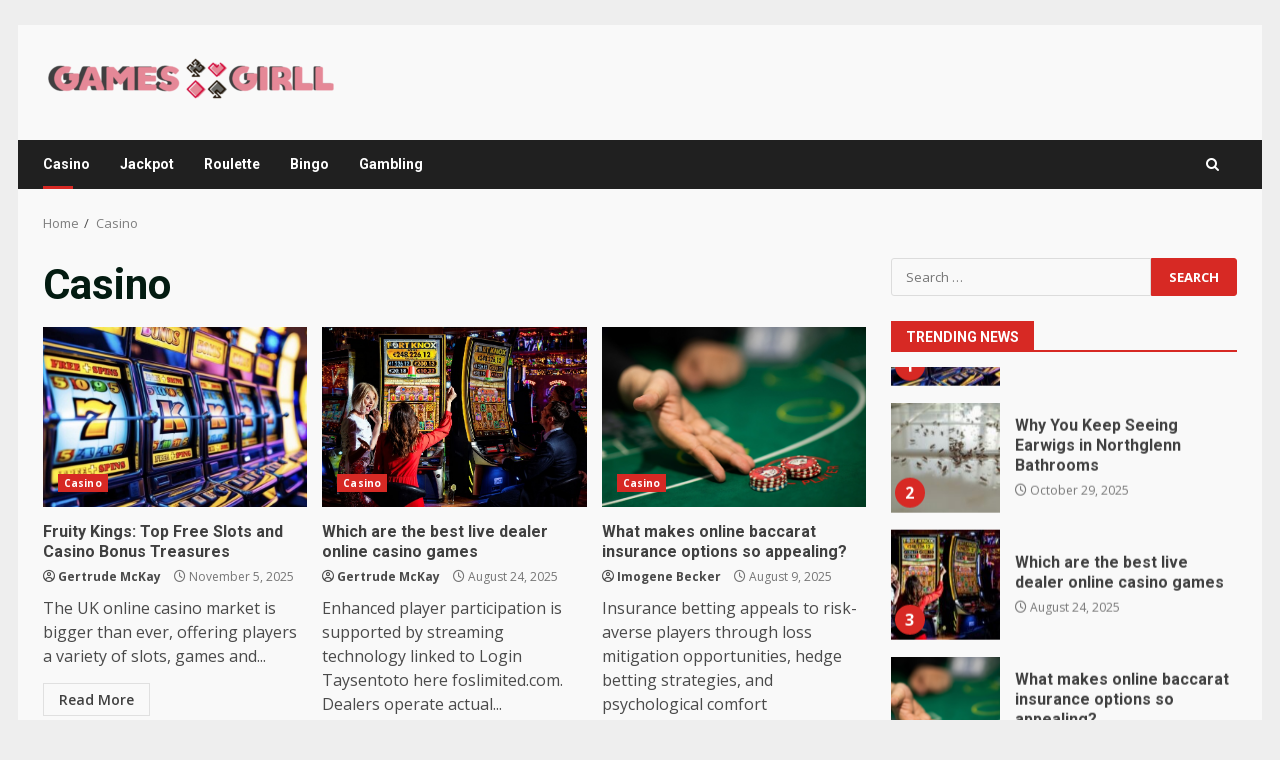

--- FILE ---
content_type: text/html; charset=UTF-8
request_url: https://www.games-girll.com/category/casino/
body_size: 15711
content:
<!doctype html>
<html lang="en-US">
<head>
    <meta charset="UTF-8">
    <meta name="viewport" content="width=device-width, initial-scale=1">
    <link rel="profile" href="http://gmpg.org/xfn/11">

    <meta name='robots' content='index, follow, max-image-preview:large, max-snippet:-1, max-video-preview:-1' />

	<!-- This site is optimized with the Yoast SEO plugin v26.8 - https://yoast.com/product/yoast-seo-wordpress/ -->
	<title>Casino Archives - Games Girll</title>
	<link rel="canonical" href="https://www.games-girll.com/category/casino/" />
	<link rel="next" href="https://www.games-girll.com/category/casino/page/2/" />
	<meta property="og:locale" content="en_US" />
	<meta property="og:type" content="article" />
	<meta property="og:title" content="Casino Archives - Games Girll" />
	<meta property="og:url" content="https://www.games-girll.com/category/casino/" />
	<meta property="og:site_name" content="Games Girll" />
	<meta name="twitter:card" content="summary_large_image" />
	<script type="application/ld+json" class="yoast-schema-graph">{"@context":"https://schema.org","@graph":[{"@type":"CollectionPage","@id":"https://www.games-girll.com/category/casino/","url":"https://www.games-girll.com/category/casino/","name":"Casino Archives - Games Girll","isPartOf":{"@id":"https://www.games-girll.com/#website"},"primaryImageOfPage":{"@id":"https://www.games-girll.com/category/casino/#primaryimage"},"image":{"@id":"https://www.games-girll.com/category/casino/#primaryimage"},"thumbnailUrl":"https://www.games-girll.com/wp-content/uploads/2025/11/Paste-19.jpg","breadcrumb":{"@id":"https://www.games-girll.com/category/casino/#breadcrumb"},"inLanguage":"en-US"},{"@type":"ImageObject","inLanguage":"en-US","@id":"https://www.games-girll.com/category/casino/#primaryimage","url":"https://www.games-girll.com/wp-content/uploads/2025/11/Paste-19.jpg","contentUrl":"https://www.games-girll.com/wp-content/uploads/2025/11/Paste-19.jpg","width":900,"height":614},{"@type":"BreadcrumbList","@id":"https://www.games-girll.com/category/casino/#breadcrumb","itemListElement":[{"@type":"ListItem","position":1,"name":"Home","item":"https://www.games-girll.com/"},{"@type":"ListItem","position":2,"name":"Casino"}]},{"@type":"WebSite","@id":"https://www.games-girll.com/#website","url":"https://www.games-girll.com/","name":"Games Girll","description":"Casino Blog","publisher":{"@id":"https://www.games-girll.com/#organization"},"potentialAction":[{"@type":"SearchAction","target":{"@type":"EntryPoint","urlTemplate":"https://www.games-girll.com/?s={search_term_string}"},"query-input":{"@type":"PropertyValueSpecification","valueRequired":true,"valueName":"search_term_string"}}],"inLanguage":"en-US"},{"@type":"Organization","@id":"https://www.games-girll.com/#organization","name":"Games Girll","url":"https://www.games-girll.com/","logo":{"@type":"ImageObject","inLanguage":"en-US","@id":"https://www.games-girll.com/#/schema/logo/image/","url":"https://www.games-girll.com/wp-content/uploads/2021/10/cropped-games-girll-e1634734107502.png","contentUrl":"https://www.games-girll.com/wp-content/uploads/2021/10/cropped-games-girll-e1634734107502.png","width":295,"height":65,"caption":"Games Girll"},"image":{"@id":"https://www.games-girll.com/#/schema/logo/image/"}}]}</script>
	<!-- / Yoast SEO plugin. -->


<link rel='dns-prefetch' href='//fonts.googleapis.com' />
<link rel="alternate" type="application/rss+xml" title="Games Girll &raquo; Feed" href="https://www.games-girll.com/feed/" />
<link rel="alternate" type="application/rss+xml" title="Games Girll &raquo; Comments Feed" href="https://www.games-girll.com/comments/feed/" />
<link rel="alternate" type="application/rss+xml" title="Games Girll &raquo; Casino Category Feed" href="https://www.games-girll.com/category/casino/feed/" />
<style id='wp-img-auto-sizes-contain-inline-css' type='text/css'>
img:is([sizes=auto i],[sizes^="auto," i]){contain-intrinsic-size:3000px 1500px}
/*# sourceURL=wp-img-auto-sizes-contain-inline-css */
</style>
<style id='wp-emoji-styles-inline-css' type='text/css'>

	img.wp-smiley, img.emoji {
		display: inline !important;
		border: none !important;
		box-shadow: none !important;
		height: 1em !important;
		width: 1em !important;
		margin: 0 0.07em !important;
		vertical-align: -0.1em !important;
		background: none !important;
		padding: 0 !important;
	}
/*# sourceURL=wp-emoji-styles-inline-css */
</style>
<style id='wp-block-library-inline-css' type='text/css'>
:root{--wp-block-synced-color:#7a00df;--wp-block-synced-color--rgb:122,0,223;--wp-bound-block-color:var(--wp-block-synced-color);--wp-editor-canvas-background:#ddd;--wp-admin-theme-color:#007cba;--wp-admin-theme-color--rgb:0,124,186;--wp-admin-theme-color-darker-10:#006ba1;--wp-admin-theme-color-darker-10--rgb:0,107,160.5;--wp-admin-theme-color-darker-20:#005a87;--wp-admin-theme-color-darker-20--rgb:0,90,135;--wp-admin-border-width-focus:2px}@media (min-resolution:192dpi){:root{--wp-admin-border-width-focus:1.5px}}.wp-element-button{cursor:pointer}:root .has-very-light-gray-background-color{background-color:#eee}:root .has-very-dark-gray-background-color{background-color:#313131}:root .has-very-light-gray-color{color:#eee}:root .has-very-dark-gray-color{color:#313131}:root .has-vivid-green-cyan-to-vivid-cyan-blue-gradient-background{background:linear-gradient(135deg,#00d084,#0693e3)}:root .has-purple-crush-gradient-background{background:linear-gradient(135deg,#34e2e4,#4721fb 50%,#ab1dfe)}:root .has-hazy-dawn-gradient-background{background:linear-gradient(135deg,#faaca8,#dad0ec)}:root .has-subdued-olive-gradient-background{background:linear-gradient(135deg,#fafae1,#67a671)}:root .has-atomic-cream-gradient-background{background:linear-gradient(135deg,#fdd79a,#004a59)}:root .has-nightshade-gradient-background{background:linear-gradient(135deg,#330968,#31cdcf)}:root .has-midnight-gradient-background{background:linear-gradient(135deg,#020381,#2874fc)}:root{--wp--preset--font-size--normal:16px;--wp--preset--font-size--huge:42px}.has-regular-font-size{font-size:1em}.has-larger-font-size{font-size:2.625em}.has-normal-font-size{font-size:var(--wp--preset--font-size--normal)}.has-huge-font-size{font-size:var(--wp--preset--font-size--huge)}.has-text-align-center{text-align:center}.has-text-align-left{text-align:left}.has-text-align-right{text-align:right}.has-fit-text{white-space:nowrap!important}#end-resizable-editor-section{display:none}.aligncenter{clear:both}.items-justified-left{justify-content:flex-start}.items-justified-center{justify-content:center}.items-justified-right{justify-content:flex-end}.items-justified-space-between{justify-content:space-between}.screen-reader-text{border:0;clip-path:inset(50%);height:1px;margin:-1px;overflow:hidden;padding:0;position:absolute;width:1px;word-wrap:normal!important}.screen-reader-text:focus{background-color:#ddd;clip-path:none;color:#444;display:block;font-size:1em;height:auto;left:5px;line-height:normal;padding:15px 23px 14px;text-decoration:none;top:5px;width:auto;z-index:100000}html :where(.has-border-color){border-style:solid}html :where([style*=border-top-color]){border-top-style:solid}html :where([style*=border-right-color]){border-right-style:solid}html :where([style*=border-bottom-color]){border-bottom-style:solid}html :where([style*=border-left-color]){border-left-style:solid}html :where([style*=border-width]){border-style:solid}html :where([style*=border-top-width]){border-top-style:solid}html :where([style*=border-right-width]){border-right-style:solid}html :where([style*=border-bottom-width]){border-bottom-style:solid}html :where([style*=border-left-width]){border-left-style:solid}html :where(img[class*=wp-image-]){height:auto;max-width:100%}:where(figure){margin:0 0 1em}html :where(.is-position-sticky){--wp-admin--admin-bar--position-offset:var(--wp-admin--admin-bar--height,0px)}@media screen and (max-width:600px){html :where(.is-position-sticky){--wp-admin--admin-bar--position-offset:0px}}

/*# sourceURL=wp-block-library-inline-css */
</style><style id='global-styles-inline-css' type='text/css'>
:root{--wp--preset--aspect-ratio--square: 1;--wp--preset--aspect-ratio--4-3: 4/3;--wp--preset--aspect-ratio--3-4: 3/4;--wp--preset--aspect-ratio--3-2: 3/2;--wp--preset--aspect-ratio--2-3: 2/3;--wp--preset--aspect-ratio--16-9: 16/9;--wp--preset--aspect-ratio--9-16: 9/16;--wp--preset--color--black: #000000;--wp--preset--color--cyan-bluish-gray: #abb8c3;--wp--preset--color--white: #ffffff;--wp--preset--color--pale-pink: #f78da7;--wp--preset--color--vivid-red: #cf2e2e;--wp--preset--color--luminous-vivid-orange: #ff6900;--wp--preset--color--luminous-vivid-amber: #fcb900;--wp--preset--color--light-green-cyan: #7bdcb5;--wp--preset--color--vivid-green-cyan: #00d084;--wp--preset--color--pale-cyan-blue: #8ed1fc;--wp--preset--color--vivid-cyan-blue: #0693e3;--wp--preset--color--vivid-purple: #9b51e0;--wp--preset--gradient--vivid-cyan-blue-to-vivid-purple: linear-gradient(135deg,rgb(6,147,227) 0%,rgb(155,81,224) 100%);--wp--preset--gradient--light-green-cyan-to-vivid-green-cyan: linear-gradient(135deg,rgb(122,220,180) 0%,rgb(0,208,130) 100%);--wp--preset--gradient--luminous-vivid-amber-to-luminous-vivid-orange: linear-gradient(135deg,rgb(252,185,0) 0%,rgb(255,105,0) 100%);--wp--preset--gradient--luminous-vivid-orange-to-vivid-red: linear-gradient(135deg,rgb(255,105,0) 0%,rgb(207,46,46) 100%);--wp--preset--gradient--very-light-gray-to-cyan-bluish-gray: linear-gradient(135deg,rgb(238,238,238) 0%,rgb(169,184,195) 100%);--wp--preset--gradient--cool-to-warm-spectrum: linear-gradient(135deg,rgb(74,234,220) 0%,rgb(151,120,209) 20%,rgb(207,42,186) 40%,rgb(238,44,130) 60%,rgb(251,105,98) 80%,rgb(254,248,76) 100%);--wp--preset--gradient--blush-light-purple: linear-gradient(135deg,rgb(255,206,236) 0%,rgb(152,150,240) 100%);--wp--preset--gradient--blush-bordeaux: linear-gradient(135deg,rgb(254,205,165) 0%,rgb(254,45,45) 50%,rgb(107,0,62) 100%);--wp--preset--gradient--luminous-dusk: linear-gradient(135deg,rgb(255,203,112) 0%,rgb(199,81,192) 50%,rgb(65,88,208) 100%);--wp--preset--gradient--pale-ocean: linear-gradient(135deg,rgb(255,245,203) 0%,rgb(182,227,212) 50%,rgb(51,167,181) 100%);--wp--preset--gradient--electric-grass: linear-gradient(135deg,rgb(202,248,128) 0%,rgb(113,206,126) 100%);--wp--preset--gradient--midnight: linear-gradient(135deg,rgb(2,3,129) 0%,rgb(40,116,252) 100%);--wp--preset--font-size--small: 13px;--wp--preset--font-size--medium: 20px;--wp--preset--font-size--large: 36px;--wp--preset--font-size--x-large: 42px;--wp--preset--spacing--20: 0.44rem;--wp--preset--spacing--30: 0.67rem;--wp--preset--spacing--40: 1rem;--wp--preset--spacing--50: 1.5rem;--wp--preset--spacing--60: 2.25rem;--wp--preset--spacing--70: 3.38rem;--wp--preset--spacing--80: 5.06rem;--wp--preset--shadow--natural: 6px 6px 9px rgba(0, 0, 0, 0.2);--wp--preset--shadow--deep: 12px 12px 50px rgba(0, 0, 0, 0.4);--wp--preset--shadow--sharp: 6px 6px 0px rgba(0, 0, 0, 0.2);--wp--preset--shadow--outlined: 6px 6px 0px -3px rgb(255, 255, 255), 6px 6px rgb(0, 0, 0);--wp--preset--shadow--crisp: 6px 6px 0px rgb(0, 0, 0);}:root { --wp--style--global--content-size: 740px;--wp--style--global--wide-size: 1244px; }:where(body) { margin: 0; }.wp-site-blocks > .alignleft { float: left; margin-right: 2em; }.wp-site-blocks > .alignright { float: right; margin-left: 2em; }.wp-site-blocks > .aligncenter { justify-content: center; margin-left: auto; margin-right: auto; }:where(.wp-site-blocks) > * { margin-block-start: 24px; margin-block-end: 0; }:where(.wp-site-blocks) > :first-child { margin-block-start: 0; }:where(.wp-site-blocks) > :last-child { margin-block-end: 0; }:root { --wp--style--block-gap: 24px; }:root :where(.is-layout-flow) > :first-child{margin-block-start: 0;}:root :where(.is-layout-flow) > :last-child{margin-block-end: 0;}:root :where(.is-layout-flow) > *{margin-block-start: 24px;margin-block-end: 0;}:root :where(.is-layout-constrained) > :first-child{margin-block-start: 0;}:root :where(.is-layout-constrained) > :last-child{margin-block-end: 0;}:root :where(.is-layout-constrained) > *{margin-block-start: 24px;margin-block-end: 0;}:root :where(.is-layout-flex){gap: 24px;}:root :where(.is-layout-grid){gap: 24px;}.is-layout-flow > .alignleft{float: left;margin-inline-start: 0;margin-inline-end: 2em;}.is-layout-flow > .alignright{float: right;margin-inline-start: 2em;margin-inline-end: 0;}.is-layout-flow > .aligncenter{margin-left: auto !important;margin-right: auto !important;}.is-layout-constrained > .alignleft{float: left;margin-inline-start: 0;margin-inline-end: 2em;}.is-layout-constrained > .alignright{float: right;margin-inline-start: 2em;margin-inline-end: 0;}.is-layout-constrained > .aligncenter{margin-left: auto !important;margin-right: auto !important;}.is-layout-constrained > :where(:not(.alignleft):not(.alignright):not(.alignfull)){max-width: var(--wp--style--global--content-size);margin-left: auto !important;margin-right: auto !important;}.is-layout-constrained > .alignwide{max-width: var(--wp--style--global--wide-size);}body .is-layout-flex{display: flex;}.is-layout-flex{flex-wrap: wrap;align-items: center;}.is-layout-flex > :is(*, div){margin: 0;}body .is-layout-grid{display: grid;}.is-layout-grid > :is(*, div){margin: 0;}body{padding-top: 0px;padding-right: 0px;padding-bottom: 0px;padding-left: 0px;}a:where(:not(.wp-element-button)){text-decoration: none;}:root :where(.wp-element-button, .wp-block-button__link){background-color: #32373c;border-width: 0;color: #fff;font-family: inherit;font-size: inherit;font-style: inherit;font-weight: inherit;letter-spacing: inherit;line-height: inherit;padding-top: calc(0.667em + 2px);padding-right: calc(1.333em + 2px);padding-bottom: calc(0.667em + 2px);padding-left: calc(1.333em + 2px);text-decoration: none;text-transform: inherit;}.has-black-color{color: var(--wp--preset--color--black) !important;}.has-cyan-bluish-gray-color{color: var(--wp--preset--color--cyan-bluish-gray) !important;}.has-white-color{color: var(--wp--preset--color--white) !important;}.has-pale-pink-color{color: var(--wp--preset--color--pale-pink) !important;}.has-vivid-red-color{color: var(--wp--preset--color--vivid-red) !important;}.has-luminous-vivid-orange-color{color: var(--wp--preset--color--luminous-vivid-orange) !important;}.has-luminous-vivid-amber-color{color: var(--wp--preset--color--luminous-vivid-amber) !important;}.has-light-green-cyan-color{color: var(--wp--preset--color--light-green-cyan) !important;}.has-vivid-green-cyan-color{color: var(--wp--preset--color--vivid-green-cyan) !important;}.has-pale-cyan-blue-color{color: var(--wp--preset--color--pale-cyan-blue) !important;}.has-vivid-cyan-blue-color{color: var(--wp--preset--color--vivid-cyan-blue) !important;}.has-vivid-purple-color{color: var(--wp--preset--color--vivid-purple) !important;}.has-black-background-color{background-color: var(--wp--preset--color--black) !important;}.has-cyan-bluish-gray-background-color{background-color: var(--wp--preset--color--cyan-bluish-gray) !important;}.has-white-background-color{background-color: var(--wp--preset--color--white) !important;}.has-pale-pink-background-color{background-color: var(--wp--preset--color--pale-pink) !important;}.has-vivid-red-background-color{background-color: var(--wp--preset--color--vivid-red) !important;}.has-luminous-vivid-orange-background-color{background-color: var(--wp--preset--color--luminous-vivid-orange) !important;}.has-luminous-vivid-amber-background-color{background-color: var(--wp--preset--color--luminous-vivid-amber) !important;}.has-light-green-cyan-background-color{background-color: var(--wp--preset--color--light-green-cyan) !important;}.has-vivid-green-cyan-background-color{background-color: var(--wp--preset--color--vivid-green-cyan) !important;}.has-pale-cyan-blue-background-color{background-color: var(--wp--preset--color--pale-cyan-blue) !important;}.has-vivid-cyan-blue-background-color{background-color: var(--wp--preset--color--vivid-cyan-blue) !important;}.has-vivid-purple-background-color{background-color: var(--wp--preset--color--vivid-purple) !important;}.has-black-border-color{border-color: var(--wp--preset--color--black) !important;}.has-cyan-bluish-gray-border-color{border-color: var(--wp--preset--color--cyan-bluish-gray) !important;}.has-white-border-color{border-color: var(--wp--preset--color--white) !important;}.has-pale-pink-border-color{border-color: var(--wp--preset--color--pale-pink) !important;}.has-vivid-red-border-color{border-color: var(--wp--preset--color--vivid-red) !important;}.has-luminous-vivid-orange-border-color{border-color: var(--wp--preset--color--luminous-vivid-orange) !important;}.has-luminous-vivid-amber-border-color{border-color: var(--wp--preset--color--luminous-vivid-amber) !important;}.has-light-green-cyan-border-color{border-color: var(--wp--preset--color--light-green-cyan) !important;}.has-vivid-green-cyan-border-color{border-color: var(--wp--preset--color--vivid-green-cyan) !important;}.has-pale-cyan-blue-border-color{border-color: var(--wp--preset--color--pale-cyan-blue) !important;}.has-vivid-cyan-blue-border-color{border-color: var(--wp--preset--color--vivid-cyan-blue) !important;}.has-vivid-purple-border-color{border-color: var(--wp--preset--color--vivid-purple) !important;}.has-vivid-cyan-blue-to-vivid-purple-gradient-background{background: var(--wp--preset--gradient--vivid-cyan-blue-to-vivid-purple) !important;}.has-light-green-cyan-to-vivid-green-cyan-gradient-background{background: var(--wp--preset--gradient--light-green-cyan-to-vivid-green-cyan) !important;}.has-luminous-vivid-amber-to-luminous-vivid-orange-gradient-background{background: var(--wp--preset--gradient--luminous-vivid-amber-to-luminous-vivid-orange) !important;}.has-luminous-vivid-orange-to-vivid-red-gradient-background{background: var(--wp--preset--gradient--luminous-vivid-orange-to-vivid-red) !important;}.has-very-light-gray-to-cyan-bluish-gray-gradient-background{background: var(--wp--preset--gradient--very-light-gray-to-cyan-bluish-gray) !important;}.has-cool-to-warm-spectrum-gradient-background{background: var(--wp--preset--gradient--cool-to-warm-spectrum) !important;}.has-blush-light-purple-gradient-background{background: var(--wp--preset--gradient--blush-light-purple) !important;}.has-blush-bordeaux-gradient-background{background: var(--wp--preset--gradient--blush-bordeaux) !important;}.has-luminous-dusk-gradient-background{background: var(--wp--preset--gradient--luminous-dusk) !important;}.has-pale-ocean-gradient-background{background: var(--wp--preset--gradient--pale-ocean) !important;}.has-electric-grass-gradient-background{background: var(--wp--preset--gradient--electric-grass) !important;}.has-midnight-gradient-background{background: var(--wp--preset--gradient--midnight) !important;}.has-small-font-size{font-size: var(--wp--preset--font-size--small) !important;}.has-medium-font-size{font-size: var(--wp--preset--font-size--medium) !important;}.has-large-font-size{font-size: var(--wp--preset--font-size--large) !important;}.has-x-large-font-size{font-size: var(--wp--preset--font-size--x-large) !important;}
/*# sourceURL=global-styles-inline-css */
</style>

<link rel='stylesheet' id='contact-form-7-css' href='https://www.games-girll.com/wp-content/plugins/contact-form-7/includes/css/styles.css?ver=6.1.4' type='text/css' media='all' />
<link rel='stylesheet' id='bootstrap-css' href='https://www.games-girll.com/wp-content/themes/darknews/assets/bootstrap/css/bootstrap.min.css?ver=6.9' type='text/css' media='all' />
<link rel='stylesheet' id='darknews-style-css' href='https://www.games-girll.com/wp-content/themes/darknews/style.css?ver=6.9' type='text/css' media='all' />
<style id='darknews-style-inline-css' type='text/css'>

                    body.aft-dark-mode #sidr,
            body.aft-dark-mode,
            body.aft-dark-mode #af-preloader {
            background-color: #000000;
            }
        
                    body.aft-default-mode #sidr,
            body.aft-default-mode #af-preloader {
            background-color: #eeeeee ;
            }
            body.aft-default-mode.custom-background,
            body.aft-default-mode {
            background-color: #eeeeee  ;
            }
        
                    .woocommerce #respond input#submit.disabled,
            .woocommerce #respond input#submit:disabled,
            .woocommerce #respond input#submit:disabled[disabled],
            .woocommerce a.button.disabled,
            .woocommerce a.button:disabled,
            .woocommerce a.button:disabled[disabled],
            .woocommerce button.button.disabled,
            .woocommerce button.button:disabled,
            .woocommerce button.button:disabled[disabled],
            .woocommerce input.button.disabled,
            .woocommerce input.button:disabled,
            .woocommerce input.button:disabled[disabled],
            .woocommerce #respond input#submit,
            .woocommerce a.button,
            .woocommerce button.button,
            .woocommerce input.button,
            .woocommerce #respond input#submit.alt,
            .woocommerce a.button.alt,
            .woocommerce button.button.alt,
            .woocommerce input.button.alt,

            .order-again .button:hover,
            .woocommerce a.button.add_to_cart_button:hover,
            .woocommerce-Address .edit:hover,
            .woocommerce-Button:hover,
            .wc-block-components-button:hover,
            .woocommerce #respond input#submit.alt:hover,
            .woocommerce a.button.alt:hover,
            .woocommerce button.button.alt:hover,
            .woocommerce input.button.alt:hover,
            .woocommerce-active a.added_to_cart :hover,
            .woocommerce a.added_to_cart:hover,
            body.aft-default-mode .entry-content a.wc-block-components-button,
            body .wc-block-components-button,
            .woocommerce-account .addresses .title .edit,

            .wc-block-checkout .wp-block-button__link,
            :root .wc-block-featured-product__link :where(.wp-element-button, .wp-block-button__link),
            :root .wc-block-featured-category__link :where(.wp-element-button, .wp-block-button__link),
            .woocommerce-notices-wrapper .button,
            .wc-block-grid .wp-block-button__link,
            .wp-block-button.wc-block-components-product-button .wp-block-button__link,
            .wc-block-grid__product-add-to-cart.wp-block-button .wp-block-button__link,
            button.wc-block-mini-cart__button,
            .woocommerce ul.products li.product .button:hover,

            .widget-title-fill-and-border .wp-block-search__label,
            .widget-title-fill-and-no-border .wp-block-search__label,
            .widget-title-fill-and-border .wp-block-group .wp-block-heading,
            .widget-title-fill-and-no-border .wp-block-group .wp-block-heading,

            .widget-title-fill-and-border .wp_post_author_widget .widget-title .header-after,
            .widget-title-fill-and-no-border .wp_post_author_widget .widget-title .header-after,

            footer .aft-small-social-menu ul li a:hover,
            header .top-header .aft-small-social-menu ul li a:hover,
            .darknews_author_info_widget .aft-small-social-menu ul li a:hover,
            footer .aft-small-social-menu ul li a:hover,
            body.widget-title-border-center .widget-title .heading-line-before,
            body.widget-title-border-bottom .header-after1 .heading-line-before,
            body.widget-title-border-bottom .widget-title .heading-line-before,
            body .af-cat-widget-carousel a.darknews-categories.category-color-1,
            .widget-title-fill-and-no-border .widget-title .heading-line,
            .widget-title-fill-and-border .widget-title .heading-line,
            .widget-title-border-bottom .wp-block-search__label::before,
            .widget-title-border-bottom .wp-block-group .wp-block-heading::before,
            .widget-title-border-bottom .wp_post_author_widget .widget-title .header-after::before,
            .widget-title-border-center .wp-block-search__label::before,
            .widget-title-border-center .wp-block-group .wp-block-heading::before,
            .widget-title-border-center .wp_post_author_widget .widget-title .heading-line-before,
            .widget-title-border-center .wp_post_author_widget .widget-title .header-after::before,

            .aft-posts-tabs-panel .nav-tabs>li>a.active,
            .aft-main-banner-wrapper .widget-title .heading-line,
            a.sidr-class-sidr-button-close,
            .aft-default-mode .entry-content button.button:hover,
            .aft-default-mode .entry-content a.button:hover,
            .aft-dark-mode .entry-content button.button:hover,
            .aft-dark-mode .entry-content a.button:hover,

            .widget-title-fill-and-border .wp-block-search__label::before,
            .widget-title-fill-and-border .wp-block-group .wp-block-heading::before,

            body.aft-dark-mode .is-style-fill a.wp-block-button__link:not(.has-text-color),
            body.aft-default-mode .is-style-fill a.wp-block-button__link:not(.has-text-color),

            body.aft-dark-mode input[type="button"],
            body.aft-dark-mode input[type="reset"],
            body.aft-dark-mode input[type="submit"],
            body.aft-dark-mode .inner-suscribe input[type=submit],
            body.aft-default-mode input[type="button"],
            body.aft-default-mode input[type="reset"],
            body.aft-default-mode input[type="submit"],
            .wp-block-search__button,
            body.aft-default-mode .inner-suscribe input[type=submit],
            .af-youtube-slider .af-video-wrap .af-bg-play i,
            .af-youtube-video-list .entry-header-yt-video-wrapper .af-yt-video-play i,
            body .btn-style1 a:visited,
            body .btn-style1 a,
            body .darknews-pagination .nav-links .page-numbers.current,
            body #scroll-up,
            .aft-readmore-wrapper a.aft-readmore:hover,
            body.aft-dark-mode .aft-readmore-wrapper a.aft-readmore:hover,
            footer.site-footer .aft-readmore-wrapper a.aft-readmore:hover,
            .aft-readmore-wrapper a.aft-readmore:hover,
            .read-img .trending-no,
            body .trending-posts-vertical .trending-no{
            background-color: #d72924 ;
            }

            .grid-design-texts-over-image .aft-readmore-wrapper a.aft-readmore:hover,
            .aft-readmore-wrapper a.aft-readmore:hover,
            body.aft-dark-mode .aft-readmore-wrapper a.aft-readmore:hover,
            body.aft-default-mode .aft-readmore-wrapper a.aft-readmore:hover,

            body.single .entry-header .aft-post-excerpt-and-meta .post-excerpt,
            .aft-posts-tabs-panel .nav-tabs,
            .widget-title-fill-and-border .widget-title,
            body.aft-dark-mode.single span.tags-links a:hover,
            .darknews-pagination .nav-links .page-numbers.current,
            .aft-readmore-wrapper a.aft-readmore:hover,
            p.awpa-more-posts a:hover{
            border-color: #d72924 ;
            }
            .woocommerce div.product .woocommerce-tabs ul.tabs li.active,
            body.aft-dark-mode .is-style-outline a.wp-block-button__link:not(.has-text-color),
            body.aft-default-mode .is-style-outline a.wp-block-button__link:not(.has-text-color),
            .wp-post-author-meta .wp-post-author-meta-more-posts a.awpa-more-posts:hover{
            border-color: #d72924 ;
            }
            #scroll-up::after,
            .aft-dark-mode #loader,
            .aft-default-mode #loader {
            border-bottom-color: #d72924 ;
            }
            body.aft-default-mode .woocommerce-loop-product__title:hover,
            body.aft-dark-mode .woocommerce-loop-product__title:hover,
            body.aft-dark-mode .is-style-outline a.wp-block-button__link:not(.has-text-color),
            body.aft-default-mode .is-style-outline a.wp-block-button__link:not(.has-text-color),
            body.aft-default-mode #secondary .darknews-widget ol[class*="wp-block-"] a:hover,
            body.aft-default-mode #secondary .darknews-widget ul[class*="wp-block-"] a:hover,
            body.aft-dark-mode #secondary .darknews-widget ol[class*="wp-block-"] a:hover,
            body.aft-dark-mode #secondary .darknews-widget ul[class*="wp-block-"] a:hover,
            .widget_text a ,
            body.aft-default-mode .sidebar-area .wp-block-tag-cloud a:hover,
            body.aft-default-mode .site-footer .wp-block-tag-cloud a:hover,
            body.aft-default-mode .site-footer .tagcloud a:hover,
            .wp_post_author_widget .wp-post-author-meta .awpa-display-name a:hover,
            body.aft-dark-mode .sidebar-area .wp-block-tag-cloud a:hover,
            body.aft-dark-mode .site-footer .wp-block-tag-cloud a:hover,
            body.aft-dark-mode .site-footer .tagcloud a:hover,
            .wp-post-author-meta .wp-post-author-meta-more-posts a.awpa-more-posts:hover,
            body.aft-default-mode .af-breadcrumbs a:hover,
            body.aft-dark-mode .af-breadcrumbs a:hover,
            .aft-default-mode .site-footer .wp-calendar-nav a,
            body.aft-dark-mode .wp-calendar-nav a,
            body p.logged-in-as a,
            a, a:visited, a:hover, a:focus, a:active,
            span.posted_in a:hover,span.tagged_as a:hover ,
            body.aft-default-mode .wp-post-author-meta .awpa-display-name a:hover,
            body.aft-default-mode .tagcloud a:hover,
            body.aft-default-mode.single span.tags-links a:hover,
            body.aft-default-mode p.awpa-more-posts a:hover,
            body.aft-default-mode p.awpa-website a:hover ,
            body.aft-default-mode .widget ul.menu >li a:hover,
            body.aft-default-mode .nav-links a:hover,
            body.aft-default-mode ul.trail-items li a:hover,
            body.aft-dark-mode .wp-post-author-meta .awpa-display-name a:hover,
            body.aft-dark-mode .tagcloud a:hover,
            body.aft-dark-mode.single span.tags-links a:hover,
            body.aft-dark-mode p.awpa-more-posts a:hover,
            body.aft-dark-mode p.awpa-website a:hover ,
            body.aft-dark-mode .widget ul.menu >li a:hover,
            body.aft-dark-mode .nav-links a:hover,
            body.aft-dark-mode ul.trail-items li a:hover,
            .site-footer .secondary-footer a:hover,
            body.aft-default-mode .comment-meta a:hover,
            body.aft-dark-mode .comment-meta a:hover,
            body.aft-default-mode .fn a:hover,
            body.aft-dark-mode .fn a:hover,
            body.aft-dark-mode .entry-content a:hover,
            body.aft-dark-mode .entry-content > [class*="wp-block-"] a:not(.has-text-color):hover,
            body.aft-dark-mode .entry-content > ol a:hover,
            body.aft-dark-mode .entry-content > ul a:hover,
            body.aft-dark-mode .entry-content > p a:hover,
            body.aft-default-mode .entry-content a:hover,
            body.aft-default-mode .entry-content > [class*="wp-block-"] a:not(.has-text-color):hover,
            body.aft-default-mode .entry-content > ol a:hover,
            body.aft-default-mode .entry-content > ul a:hover,
            body.aft-default-mode .entry-content > p a:hover,
            .comment-metadata a{
            color:#d72924 ;
            }

            @media only screen and (min-width: 992px){
            body.aft-default-mode .darknews-header .main-navigation .menu-desktop > ul > li:hover > a:before,
            body.aft-default-mode .darknews-header .main-navigation .menu-desktop > ul > li.current-menu-item > a:before {
            background-color: #d72924 ;
            }
            }
        
                    .woocommerce-product-search button[type="submit"], input.search-submit{
            background-color: #d72924 ;
            }
            #wp-calendar tbody td a,
            body.aft-dark-mode #wp-calendar tbody td#today,
            body.aft-default-mode #wp-calendar tbody td#today,
            body .entry-content > [class*="wp-block-"] a:not(.has-text-color),
            body .entry-content > ul a, body .entry-content > ul a:visited,
            body .entry-content > ol a, body .entry-content > ol a:visited,
            body .entry-content > p a, body .entry-content > p a:visited
            {
            color: #d72924 ;
            }
            .woocommerce-product-search button[type="submit"], input.search-submit,
            body.single span.tags-links a:hover{
            border-color: #d72924 ;
            }

            @media only screen and (min-width: 993px){
            .main-navigation .menu-desktop > li.current-menu-item::after,
            .main-navigation .menu-desktop > ul > li.current-menu-item::after,
            .main-navigation .menu-desktop > li::after, .main-navigation .menu-desktop > ul > li::after{
            background-color: #d72924 ;
            }
            }
        

                    .site-title {
            font-family: Roboto;
            }
        
                    body,
            button,
            input,
            select,
            optgroup,
            .cat-links li a,
            .min-read,
            .af-social-contacts .social-widget-menu .screen-reader-text,
            textarea {
            font-family: Open Sans;
            }
        
                    .wp-block-search__label,
            div.custom-menu-link > a,
            .aft-main-banner-wrapper .nav-tabs>li>a,
            .aft-posts-tabs-panel .nav-tabs>li>a,
            .exclusive-posts .exclusive-now span,
            .aft-posts-tabs-panel .nav-tabs>li>a,
            .nav-tabs>li,
            .widget ul ul li,
            .widget ul.menu >li ,
            .widget > ul > li,
            .main-navigation ul li a,
            h1, h2, h3, h4, h5, h6 {
            font-family: Roboto;
            }
        
        .elementor-page .elementor-section.elementor-section-full_width > .elementor-container,
        .elementor-page .elementor-section.elementor-section-boxed > .elementor-container,
        .elementor-default .elementor-section.elementor-section-full_width > .elementor-container,
        .elementor-default .elementor-section.elementor-section-boxed > .elementor-container{
        max-width: 1244px;
        }
        @media screen and (min-width: 1360px){
        .af-full-layout.elementor-page .elementor-section.elementor-section-full_width > .elementor-container,
        .af-full-layout.elementor-page .elementor-section.elementor-section-boxed > .elementor-container,
        .af-full-layout.elementor-default .elementor-section.elementor-section-full_width > .elementor-container,
        .af-full-layout.elementor-default .elementor-section.elementor-section-boxed > .elementor-container{
        max-width: 1920px;
        }
        }
        .full-width-content .elementor-section-stretched,
        .align-content-left .elementor-section-stretched,
        .align-content-right .elementor-section-stretched {
        max-width: 100%;
        left: 0 !important;
        }

/*# sourceURL=darknews-style-inline-css */
</style>
<link rel='stylesheet' id='newsnal-css' href='https://www.games-girll.com/wp-content/themes/newsnal/style.css?ver=1.0.3' type='text/css' media='all' />
<link rel='stylesheet' id='aft-icons-css' href='https://www.games-girll.com/wp-content/themes/darknews/assets/icons/style.css?ver=6.9' type='text/css' media='all' />
<link rel='stylesheet' id='slick-css-css' href='https://www.games-girll.com/wp-content/themes/darknews/assets/slick/css/slick.min.css?ver=6.9' type='text/css' media='all' />
<link rel='stylesheet' id='sidr-css' href='https://www.games-girll.com/wp-content/themes/darknews/assets/sidr/css/jquery.sidr.dark.css?ver=6.9' type='text/css' media='all' />
<link rel='stylesheet' id='magnific-popup-css' href='https://www.games-girll.com/wp-content/themes/darknews/assets/magnific-popup/magnific-popup.css?ver=6.9' type='text/css' media='all' />
<link rel='stylesheet' id='darknews-google-fonts-css' href='https://fonts.googleapis.com/css?family=Roboto:100,300,400,500,700|Open%20Sans:400,400italic,600,700|Roboto:100,300,400,500,700&#038;subset=latin,latin-ext' type='text/css' media='all' />
<script type="text/javascript" src="https://www.games-girll.com/wp-includes/js/jquery/jquery.min.js?ver=3.7.1" id="jquery-core-js"></script>
<script type="text/javascript" src="https://www.games-girll.com/wp-includes/js/jquery/jquery-migrate.min.js?ver=3.4.1" id="jquery-migrate-js"></script>
<link rel="https://api.w.org/" href="https://www.games-girll.com/wp-json/" /><link rel="alternate" title="JSON" type="application/json" href="https://www.games-girll.com/wp-json/wp/v2/categories/2" /><link rel="EditURI" type="application/rsd+xml" title="RSD" href="https://www.games-girll.com/xmlrpc.php?rsd" />
<meta name="generator" content="WordPress 6.9" />
        <style type="text/css">
                        .site-title,
            .site-description {
                position: absolute;
                clip: rect(1px, 1px, 1px, 1px);
                display: none;
            }

            

        </style>
        <link rel="icon" href="https://www.games-girll.com/wp-content/uploads/2021/10/games-girll-F-150x150.png" sizes="32x32" />
<link rel="icon" href="https://www.games-girll.com/wp-content/uploads/2021/10/games-girll-F.png" sizes="192x192" />
<link rel="apple-touch-icon" href="https://www.games-girll.com/wp-content/uploads/2021/10/games-girll-F.png" />
<meta name="msapplication-TileImage" content="https://www.games-girll.com/wp-content/uploads/2021/10/games-girll-F.png" />
</head>

<body class="archive category category-casino category-2 wp-custom-logo wp-embed-responsive wp-theme-darknews wp-child-theme-newsnal hfeed aft-default-mode aft-header-layout-default header-image-default widget-title-fill-and-border default-content-layout align-content-left af-boxed-layout aft-enable-top-bottom-gaps">


<div id="page" class="site af-whole-wrapper">
    <a class="skip-link screen-reader-text" href="#content">Skip to content</a>

    
    <header id="masthead" class="header-layout-default darknews-header">
      <div class="af-middle-header "
  data-background="">
  <div class="container-wrapper">
    <div class="af-middle-container">
      <div class="logo">
            <div class="site-branding">
      <a href="https://www.games-girll.com/" class="custom-logo-link" rel="home"><img width="295" height="65" src="https://www.games-girll.com/wp-content/uploads/2021/10/cropped-games-girll-e1634734107502.png" class="custom-logo" alt="Games Girll" decoding="async" /></a>        <p class="site-title font-family-1">
          <a href="https://www.games-girll.com/" class="site-title-anchor"
            rel="home">Games Girll</a>
        </p>
      
              <p class="site-description">Casino Blog</p>
          </div>

      </div>

      <div class="header-promotion">
              </div>

    </div>
  </div>
</div>
<div id="main-navigation-bar" class="af-bottom-header">
  <div class="container-wrapper">
    <div class="bottom-bar-flex">
      <div class="offcanvas-navigaiton">
                <div class="af-bottom-head-nav">
              <div class="navigation-container">
      <nav class="main-navigation clearfix">

        <button class="toggle-menu" aria-controls="primary-menu" aria-expanded="false">
          <span class="screen-reader-text">
            Primary Menu          </span>
          <i class="ham"></i>
        </button>


        <div class="menu main-menu menu-desktop show-menu-border"><ul id="primary-menu" class="menu"><li id="menu-item-120" class="menu-item menu-item-type-taxonomy menu-item-object-category current-menu-item menu-item-120"><a href="https://www.games-girll.com/category/casino/" aria-current="page">Casino</a></li>
<li id="menu-item-121" class="menu-item menu-item-type-taxonomy menu-item-object-category menu-item-121"><a href="https://www.games-girll.com/category/jackpot/">Jackpot</a></li>
<li id="menu-item-122" class="menu-item menu-item-type-taxonomy menu-item-object-category menu-item-122"><a href="https://www.games-girll.com/category/roulette/">Roulette</a></li>
<li id="menu-item-123" class="menu-item menu-item-type-taxonomy menu-item-object-category menu-item-123"><a href="https://www.games-girll.com/category/bingo/">Bingo</a></li>
<li id="menu-item-124" class="menu-item menu-item-type-taxonomy menu-item-object-category menu-item-124"><a href="https://www.games-girll.com/category/gambling/">Gambling</a></li>
</ul></div>      </nav>
    </div>


          </div>
      </div>
      <div class="search-watch">
            <div class="af-search-wrap">
      <div class="search-overlay">
        <a href="#" title="Search" class="search-icon">
          <i class="fa fa-search"></i>
        </a>
        <div class="af-search-form">
          <form role="search" method="get" class="search-form" action="https://www.games-girll.com/">
				<label>
					<span class="screen-reader-text">Search for:</span>
					<input type="search" class="search-field" placeholder="Search &hellip;" value="" name="s" />
				</label>
				<input type="submit" class="search-submit" value="Search" />
			</form>        </div>
      </div>
    </div>

            
          </div>
    </div>
  </div>
</div>    </header>

    <!-- end slider-section -->
  
        <div id="content" class="container-wrapper">
            <div class="af-breadcrumbs font-family-1 color-pad">

      <div role="navigation" aria-label="Breadcrumbs" class="breadcrumb-trail breadcrumbs" itemprop="breadcrumb"><ul class="trail-items" itemscope itemtype="http://schema.org/BreadcrumbList"><meta name="numberOfItems" content="2" /><meta name="itemListOrder" content="Ascending" /><li itemprop="itemListElement" itemscope itemtype="http://schema.org/ListItem" class="trail-item trail-begin"><a href="https://www.games-girll.com/" rel="home" itemprop="item"><span itemprop="name">Home</span></a><meta itemprop="position" content="1" /></li><li itemprop="itemListElement" itemscope itemtype="http://schema.org/ListItem" class="trail-item trail-end"><a href="https://www.games-girll.com/category/casino/" itemprop="item"><span itemprop="name">Casino</span></a><meta itemprop="position" content="2" /></li></ul></div>
    </div>
  


    <div id="primary" class="content-area">
        <main id="main" class="site-main">

            
                <header class="header-title-wrapper1 entry-header-details">
                    <h1 class="page-title">Casino</h1>                </header><!-- .header-title-wrapper -->
                        <div class="af-container-row aft-archive-wrapper darknews-customizer clearfix archive-layout-grid three-col-masonry">
        

        <article id="post-1415" class="af-sec-post latest-posts-grid col-3 float-l pad archive-layout-grid archive-image-default post-1415 post type-post status-publish format-standard has-post-thumbnail hentry category-casino"                 data-mh="archive-layout-grid">
            
<div class="archive-grid-post">
    
    <div class="pos-rel read-single color-pad clearfix af-cat-widget-carousel grid-design-default">
            <div class="read-img pos-rel read-bg-img">
        <a class="aft-post-image-link"
          href="https://www.games-girll.com/fruity-kings-top-free-slots-and-casino-bonus-treasures/" aria-label="Fruity Kings: Top Free Slots and Casino Bonus Treasures">Fruity Kings: Top Free Slots and Casino Bonus Treasures</a>
        <img width="720" height="530" src="https://www.games-girll.com/wp-content/uploads/2025/11/Paste-19-720x530.jpg" class="attachment-darknews-medium size-darknews-medium wp-post-image" alt="" decoding="async" fetchpriority="high" />        <div class="post-format-and-min-read-wrap">
                            </div>
                  <div class="category-min-read-wrap">
            <div class="read-categories">
              <ul class="cat-links"><li class="meta-category">
                             <a class="darknews-categories category-color-1" aria-label="Casino" href="https://www.games-girll.com/category/casino/">
                                 Casino
                             </a>
                        </li></ul>            </div>
          </div>
              </div>
      <div class="pad read-details color-tp-pad">
                          <div class="read-title">
            <h4>
              <a href="https://www.games-girll.com/fruity-kings-top-free-slots-and-casino-bonus-treasures/" aria-label="Fruity Kings: Top Free Slots and Casino Bonus Treasures">Fruity Kings: Top Free Slots and Casino Bonus Treasures</a>
            </h4>
          </div>
          <div class="post-item-metadata entry-meta">
            

      <span class="author-links">
                  <span class="item-metadata posts-author byline">

                          <i class="far fa-user-circle"></i>
                            <a href="https://www.games-girll.com/author/admin/">
                                    Gertrude McKay                </a>
       
          </span>
        

                  <span class="item-metadata posts-date">
            <i class="far fa-clock" aria-hidden="true"></i>
            November 5, 2025          </span>
        
      </span>
              <span class="aft-comment-view-share">
      </span>
            </div>
        
                  <div class="post-description">
            The UK online casino market is bigger than ever, offering players a variety of slots, games and...<div class="aft-readmore-wrapper"><a href="https://www.games-girll.com/fruity-kings-top-free-slots-and-casino-bonus-treasures/" class="aft-readmore">Read More</a></div>          </div>
              </div>
    </div>


    </div>








        </article>
    
        

        <article id="post-1408" class="af-sec-post latest-posts-grid col-3 float-l pad archive-layout-grid archive-image-default post-1408 post type-post status-publish format-standard has-post-thumbnail hentry category-casino"                 data-mh="archive-layout-grid">
            
<div class="archive-grid-post">
    
    <div class="pos-rel read-single color-pad clearfix af-cat-widget-carousel grid-design-default">
            <div class="read-img pos-rel read-bg-img">
        <a class="aft-post-image-link"
          href="https://www.games-girll.com/which-are-the-best-live-dealer-online-casino-games/" aria-label="Which are the best live dealer online casino games">Which are the best live dealer online casino games</a>
        <img width="720" height="480" src="https://www.games-girll.com/wp-content/uploads/2022/03/c.jpg" class="attachment-darknews-medium size-darknews-medium wp-post-image" alt="" decoding="async" srcset="https://www.games-girll.com/wp-content/uploads/2022/03/c.jpg 800w, https://www.games-girll.com/wp-content/uploads/2022/03/c-300x200.jpg 300w, https://www.games-girll.com/wp-content/uploads/2022/03/c-768x512.jpg 768w" sizes="(max-width: 720px) 100vw, 720px" />        <div class="post-format-and-min-read-wrap">
                            </div>
                  <div class="category-min-read-wrap">
            <div class="read-categories">
              <ul class="cat-links"><li class="meta-category">
                             <a class="darknews-categories category-color-1" aria-label="Casino" href="https://www.games-girll.com/category/casino/">
                                 Casino
                             </a>
                        </li></ul>            </div>
          </div>
              </div>
      <div class="pad read-details color-tp-pad">
                          <div class="read-title">
            <h4>
              <a href="https://www.games-girll.com/which-are-the-best-live-dealer-online-casino-games/" aria-label="Which are the best live dealer online casino games">Which are the best live dealer online casino games</a>
            </h4>
          </div>
          <div class="post-item-metadata entry-meta">
            

      <span class="author-links">
                  <span class="item-metadata posts-author byline">

                          <i class="far fa-user-circle"></i>
                            <a href="https://www.games-girll.com/author/admin/">
                                    Gertrude McKay                </a>
       
          </span>
        

                  <span class="item-metadata posts-date">
            <i class="far fa-clock" aria-hidden="true"></i>
            August 24, 2025          </span>
        
      </span>
              <span class="aft-comment-view-share">
      </span>
            </div>
        
                  <div class="post-description">
            Enhanced player participation is supported by streaming technology linked to Login Taysentoto here foslimited.com. Dealers operate actual...<div class="aft-readmore-wrapper"><a href="https://www.games-girll.com/which-are-the-best-live-dealer-online-casino-games/" class="aft-readmore">Read More</a></div>          </div>
              </div>
    </div>


    </div>








        </article>
    
        

        <article id="post-1406" class="af-sec-post latest-posts-grid col-3 float-l pad archive-layout-grid archive-image-default post-1406 post type-post status-publish format-standard has-post-thumbnail hentry category-casino"                 data-mh="archive-layout-grid">
            
<div class="archive-grid-post">
    
    <div class="pos-rel read-single color-pad clearfix af-cat-widget-carousel grid-design-default">
            <div class="read-img pos-rel read-bg-img">
        <a class="aft-post-image-link"
          href="https://www.games-girll.com/what-makes-online-baccarat-insurance-options-so-appealing/" aria-label="What makes online baccarat insurance options so appealing?">What makes online baccarat insurance options so appealing?</a>
        <img width="602" height="401" src="https://www.games-girll.com/wp-content/uploads/2022/02/ww-1.png" class="attachment-darknews-medium size-darknews-medium wp-post-image" alt="" decoding="async" srcset="https://www.games-girll.com/wp-content/uploads/2022/02/ww-1.png 602w, https://www.games-girll.com/wp-content/uploads/2022/02/ww-1-300x200.png 300w" sizes="(max-width: 602px) 100vw, 602px" />        <div class="post-format-and-min-read-wrap">
                            </div>
                  <div class="category-min-read-wrap">
            <div class="read-categories">
              <ul class="cat-links"><li class="meta-category">
                             <a class="darknews-categories category-color-1" aria-label="Casino" href="https://www.games-girll.com/category/casino/">
                                 Casino
                             </a>
                        </li></ul>            </div>
          </div>
              </div>
      <div class="pad read-details color-tp-pad">
                          <div class="read-title">
            <h4>
              <a href="https://www.games-girll.com/what-makes-online-baccarat-insurance-options-so-appealing/" aria-label="What makes online baccarat insurance options so appealing?">What makes online baccarat insurance options so appealing?</a>
            </h4>
          </div>
          <div class="post-item-metadata entry-meta">
            

      <span class="author-links">
                  <span class="item-metadata posts-author byline">

                          <i class="far fa-user-circle"></i>
                            <a href="https://www.games-girll.com/author/imogene-becker/">
                                    Imogene Becker                </a>
       
          </span>
        

                  <span class="item-metadata posts-date">
            <i class="far fa-clock" aria-hidden="true"></i>
            August 9, 2025          </span>
        
      </span>
              <span class="aft-comment-view-share">
      </span>
            </div>
        
                  <div class="post-description">
            Insurance betting appeals to risk-averse players through loss mitigation opportunities, hedge betting strategies, and psychological comfort mechanisms...<div class="aft-readmore-wrapper"><a href="https://www.games-girll.com/what-makes-online-baccarat-insurance-options-so-appealing/" class="aft-readmore">Read More</a></div>          </div>
              </div>
    </div>


    </div>








        </article>
    
        

        <article id="post-1401" class="af-sec-post latest-posts-grid col-3 float-l pad archive-layout-grid archive-image-default post-1401 post type-post status-publish format-standard has-post-thumbnail hentry category-casino"                 data-mh="archive-layout-grid">
            
<div class="archive-grid-post">
    
    <div class="pos-rel read-single color-pad clearfix af-cat-widget-carousel grid-design-default">
            <div class="read-img pos-rel read-bg-img">
        <a class="aft-post-image-link"
          href="https://www.games-girll.com/how-do-online-slots-handle-player-disconnections-gracefully/" aria-label="How do online slots handle player disconnections gracefully?">How do online slots handle player disconnections gracefully?</a>
        <img width="720" height="400" src="https://www.games-girll.com/wp-content/uploads/2023/07/Casino-Gaming-Entertainment-Excitement-and-the-Quest-for-Jackpots.jpg" class="attachment-darknews-medium size-darknews-medium wp-post-image" alt="" decoding="async" loading="lazy" srcset="https://www.games-girll.com/wp-content/uploads/2023/07/Casino-Gaming-Entertainment-Excitement-and-the-Quest-for-Jackpots.jpg 900w, https://www.games-girll.com/wp-content/uploads/2023/07/Casino-Gaming-Entertainment-Excitement-and-the-Quest-for-Jackpots-300x167.jpg 300w, https://www.games-girll.com/wp-content/uploads/2023/07/Casino-Gaming-Entertainment-Excitement-and-the-Quest-for-Jackpots-768x427.jpg 768w" sizes="auto, (max-width: 720px) 100vw, 720px" />        <div class="post-format-and-min-read-wrap">
                            </div>
                  <div class="category-min-read-wrap">
            <div class="read-categories">
              <ul class="cat-links"><li class="meta-category">
                             <a class="darknews-categories category-color-1" aria-label="Casino" href="https://www.games-girll.com/category/casino/">
                                 Casino
                             </a>
                        </li></ul>            </div>
          </div>
              </div>
      <div class="pad read-details color-tp-pad">
                          <div class="read-title">
            <h4>
              <a href="https://www.games-girll.com/how-do-online-slots-handle-player-disconnections-gracefully/" aria-label="How do online slots handle player disconnections gracefully?">How do online slots handle player disconnections gracefully?</a>
            </h4>
          </div>
          <div class="post-item-metadata entry-meta">
            

      <span class="author-links">
                  <span class="item-metadata posts-author byline">

                          <i class="far fa-user-circle"></i>
                            <a href="https://www.games-girll.com/author/imogene-becker/">
                                    Imogene Becker                </a>
       
          </span>
        

                  <span class="item-metadata posts-date">
            <i class="far fa-clock" aria-hidden="true"></i>
            July 14, 2025          </span>
        
      </span>
              <span class="aft-comment-view-share">
      </span>
            </div>
        
                  <div class="post-description">
            Gaming platforms employ sophisticated disconnection management systems that preserve game states and protect player interests during network...<div class="aft-readmore-wrapper"><a href="https://www.games-girll.com/how-do-online-slots-handle-player-disconnections-gracefully/" class="aft-readmore">Read More</a></div>          </div>
              </div>
    </div>


    </div>








        </article>
    
        

        <article id="post-1393" class="af-sec-post latest-posts-grid col-3 float-l pad archive-layout-grid archive-image-default post-1393 post type-post status-publish format-standard has-post-thumbnail hentry category-casino"                 data-mh="archive-layout-grid">
            
<div class="archive-grid-post">
    
    <div class="pos-rel read-single color-pad clearfix af-cat-widget-carousel grid-design-default">
            <div class="read-img pos-rel read-bg-img">
        <a class="aft-post-image-link"
          href="https://www.games-girll.com/what-makes-cinematic-online-slot-games-so-immersive/" aria-label="What Makes Cinematic Online Slot Games So Immersive?">What Makes Cinematic Online Slot Games So Immersive?</a>
        <img width="720" height="530" src="https://www.games-girll.com/wp-content/uploads/2025/05/Cinematic-Online-Slot-Games-So-Immersive-720x530.webp" class="attachment-darknews-medium size-darknews-medium wp-post-image" alt="" decoding="async" loading="lazy" />        <div class="post-format-and-min-read-wrap">
                            </div>
                  <div class="category-min-read-wrap">
            <div class="read-categories">
              <ul class="cat-links"><li class="meta-category">
                             <a class="darknews-categories category-color-1" aria-label="Casino" href="https://www.games-girll.com/category/casino/">
                                 Casino
                             </a>
                        </li></ul>            </div>
          </div>
              </div>
      <div class="pad read-details color-tp-pad">
                          <div class="read-title">
            <h4>
              <a href="https://www.games-girll.com/what-makes-cinematic-online-slot-games-so-immersive/" aria-label="What Makes Cinematic Online Slot Games So Immersive?">What Makes Cinematic Online Slot Games So Immersive?</a>
            </h4>
          </div>
          <div class="post-item-metadata entry-meta">
            

      <span class="author-links">
                  <span class="item-metadata posts-author byline">

                          <i class="far fa-user-circle"></i>
                            <a href="https://www.games-girll.com/author/marc-lebsack/">
                                    Marc Lebsack                </a>
       
          </span>
        

                  <span class="item-metadata posts-date">
            <i class="far fa-clock" aria-hidden="true"></i>
            May 13, 2025          </span>
        
      </span>
              <span class="aft-comment-view-share">
      </span>
            </div>
        
                  <div class="post-description">
            Cinematic slot games transform traditional gambling into storytelling experiences that captivate players beyond winning and losing. Specialised...<div class="aft-readmore-wrapper"><a href="https://www.games-girll.com/what-makes-cinematic-online-slot-games-so-immersive/" class="aft-readmore">Read More</a></div>          </div>
              </div>
    </div>


    </div>








        </article>
    
        

        <article id="post-1389" class="af-sec-post latest-posts-grid col-3 float-l pad archive-layout-grid archive-image-default post-1389 post type-post status-publish format-standard has-post-thumbnail hentry category-casino"                 data-mh="archive-layout-grid">
            
<div class="archive-grid-post">
    
    <div class="pos-rel read-single color-pad clearfix af-cat-widget-carousel grid-design-default">
            <div class="read-img pos-rel read-bg-img">
        <a class="aft-post-image-link"
          href="https://www.games-girll.com/hidden-features-in-online-slots-you-probably-missed/" aria-label="Hidden features in online slots you probably missed">Hidden features in online slots you probably missed</a>
        <img width="720" height="405" src="https://www.games-girll.com/wp-content/uploads/2022/06/Paste-6.png" class="attachment-darknews-medium size-darknews-medium wp-post-image" alt="" decoding="async" loading="lazy" srcset="https://www.games-girll.com/wp-content/uploads/2022/06/Paste-6.png 754w, https://www.games-girll.com/wp-content/uploads/2022/06/Paste-6-300x169.png 300w" sizes="auto, (max-width: 720px) 100vw, 720px" />        <div class="post-format-and-min-read-wrap">
                            </div>
                  <div class="category-min-read-wrap">
            <div class="read-categories">
              <ul class="cat-links"><li class="meta-category">
                             <a class="darknews-categories category-color-1" aria-label="Casino" href="https://www.games-girll.com/category/casino/">
                                 Casino
                             </a>
                        </li></ul>            </div>
          </div>
              </div>
      <div class="pad read-details color-tp-pad">
                          <div class="read-title">
            <h4>
              <a href="https://www.games-girll.com/hidden-features-in-online-slots-you-probably-missed/" aria-label="Hidden features in online slots you probably missed">Hidden features in online slots you probably missed</a>
            </h4>
          </div>
          <div class="post-item-metadata entry-meta">
            

      <span class="author-links">
                  <span class="item-metadata posts-author byline">

                          <i class="far fa-user-circle"></i>
                            <a href="https://www.games-girll.com/author/marc-lebsack/">
                                    Marc Lebsack                </a>
       
          </span>
        

                  <span class="item-metadata posts-date">
            <i class="far fa-clock" aria-hidden="true"></i>
            March 6, 2025          </span>
        
      </span>
              <span class="aft-comment-view-share">
      </span>
            </div>
        
                  <div class="post-description">
            &nbsp; Online slot players spin the reels without realizing there are hidden gems within their favourite games....<div class="aft-readmore-wrapper"><a href="https://www.games-girll.com/hidden-features-in-online-slots-you-probably-missed/" class="aft-readmore">Read More</a></div>          </div>
              </div>
    </div>


    </div>








        </article>
    
        

        <article id="post-1384" class="af-sec-post latest-posts-grid col-3 float-l pad archive-layout-grid archive-image-default post-1384 post type-post status-publish format-standard has-post-thumbnail hentry category-casino"                 data-mh="archive-layout-grid">
            
<div class="archive-grid-post">
    
    <div class="pos-rel read-single color-pad clearfix af-cat-widget-carousel grid-design-default">
            <div class="read-img pos-rel read-bg-img">
        <a class="aft-post-image-link"
          href="https://www.games-girll.com/the-most-popular-joker-gaming-themes-slot-designs/" aria-label="The Most Popular Joker Gaming Themes &#038; Slot Designs">The Most Popular Joker Gaming Themes &#038; Slot Designs</a>
        <img width="624" height="351" src="https://www.games-girll.com/wp-content/uploads/2022/02/ww.png" class="attachment-darknews-medium size-darknews-medium wp-post-image" alt="" decoding="async" loading="lazy" srcset="https://www.games-girll.com/wp-content/uploads/2022/02/ww.png 624w, https://www.games-girll.com/wp-content/uploads/2022/02/ww-300x169.png 300w" sizes="auto, (max-width: 624px) 100vw, 624px" />        <div class="post-format-and-min-read-wrap">
                            </div>
                  <div class="category-min-read-wrap">
            <div class="read-categories">
              <ul class="cat-links"><li class="meta-category">
                             <a class="darknews-categories category-color-1" aria-label="Casino" href="https://www.games-girll.com/category/casino/">
                                 Casino
                             </a>
                        </li></ul>            </div>
          </div>
              </div>
      <div class="pad read-details color-tp-pad">
                          <div class="read-title">
            <h4>
              <a href="https://www.games-girll.com/the-most-popular-joker-gaming-themes-slot-designs/" aria-label="The Most Popular Joker Gaming Themes &#038; Slot Designs">The Most Popular Joker Gaming Themes &#038; Slot Designs</a>
            </h4>
          </div>
          <div class="post-item-metadata entry-meta">
            

      <span class="author-links">
                  <span class="item-metadata posts-author byline">

                          <i class="far fa-user-circle"></i>
                            <a href="https://www.games-girll.com/author/admin/">
                                    Gertrude McKay                </a>
       
          </span>
        

                  <span class="item-metadata posts-date">
            <i class="far fa-clock" aria-hidden="true"></i>
            February 11, 2025          </span>
        
      </span>
              <span class="aft-comment-view-share">
      </span>
            </div>
        
                  <div class="post-description">
            Regarding fascinating and engaging slot experiences, Joker Gaming is one of the top suppliers in the online...<div class="aft-readmore-wrapper"><a href="https://www.games-girll.com/the-most-popular-joker-gaming-themes-slot-designs/" class="aft-readmore">Read More</a></div>          </div>
              </div>
    </div>


    </div>








        </article>
    
                </div>
    
            <div class="col col-ten">
                <div class="darknews-pagination">
                    
	<nav class="navigation pagination" aria-label="Posts pagination">
		<h2 class="screen-reader-text">Posts pagination</h2>
		<div class="nav-links"><span aria-current="page" class="page-numbers current">1</span>
<a class="page-numbers" href="https://www.games-girll.com/category/casino/page/2/">2</a>
<a class="page-numbers" href="https://www.games-girll.com/category/casino/page/3/">3</a>
<a class="page-numbers" href="https://www.games-girll.com/category/casino/page/4/">4</a>
<span class="page-numbers dots">&hellip;</span>
<a class="page-numbers" href="https://www.games-girll.com/category/casino/page/53/">53</a>
<a class="next page-numbers" href="https://www.games-girll.com/category/casino/page/2/">Next</a></div>
	</nav>                </div>
            </div>
        </main><!-- #main -->
    </div><!-- #primary -->




<div id="secondary" class="sidebar-area sidebar-sticky-top">
        <aside class="widget-area color-pad">
            <div id="search-2" class="widget darknews-widget widget_search"><form role="search" method="get" class="search-form" action="https://www.games-girll.com/">
				<label>
					<span class="screen-reader-text">Search for:</span>
					<input type="search" class="search-field" placeholder="Search &hellip;" value="" name="s" />
				</label>
				<input type="submit" class="search-submit" value="Search" />
			</form></div><div id="darknews_trending_news-2" class="widget darknews-widget darknews_trending_news_widget">                <div class="full-wid-resp pad-v">
                                    
    <div class="af-title-subtitle-wrap">
      <h4 class="widget-title header-after1 ">
        <span class="heading-line-before"></span>
        <span class="heading-line">Trending News</span>
        <span class="heading-line-after"></span>
      </h4>
    </div>
                                <div class="slick-wrapper af-post-carousel-list banner-vertical-slider af-widget-carousel af-widget-body">
                        
                                                            <div class="slick-item pad">
                                        <div class="aft-trending-posts list-part af-sec-post">
                                                <div class="af-double-column list-style clearfix aft-list-show-image">
      <div class="read-single color-pad">
        <div class="col-3 float-l pos-rel read-img read-bg-img">
          <a class="aft-post-image-link"
            href="https://www.games-girll.com/fruity-kings-top-free-slots-and-casino-bonus-treasures/" aria-label="Fruity Kings: Top Free Slots and Casino Bonus Treasures">Fruity Kings: Top Free Slots and Casino Bonus Treasures</a>
          <img width="150" height="150" src="https://www.games-girll.com/wp-content/uploads/2025/11/Paste-19-150x150.jpg" class="attachment-thumbnail size-thumbnail wp-post-image" alt="" decoding="async" loading="lazy" srcset="https://www.games-girll.com/wp-content/uploads/2025/11/Paste-19-150x150.jpg 150w, https://www.games-girll.com/wp-content/uploads/2025/11/Paste-19-350x350.jpg 350w" sizes="auto, (max-width: 150px) 100vw, 150px" />                      <span class="trending-no">1</span>
                            </div>
        <div class="col-66 float-l pad read-details color-tp-pad">
                                
          <div class="read-title">
            <h4>
              <a href="https://www.games-girll.com/fruity-kings-top-free-slots-and-casino-bonus-treasures/" aria-label="Fruity Kings: Top Free Slots and Casino Bonus Treasures">Fruity Kings: Top Free Slots and Casino Bonus Treasures</a>
            </h4>
          </div>
                      <div class="post-item-metadata entry-meta">
              

      <span class="author-links">
        

                  <span class="item-metadata posts-date">
            <i class="far fa-clock" aria-hidden="true"></i>
            November 5, 2025          </span>
        
      </span>
                <span class="aft-comment-view-share">
      </span>
              </div>
          
          
        </div>
      </div>
    </div>

                                        </div>
                                    </div>
                                                                    <div class="slick-item pad">
                                        <div class="aft-trending-posts list-part af-sec-post">
                                                <div class="af-double-column list-style clearfix aft-list-show-image">
      <div class="read-single color-pad">
        <div class="col-3 float-l pos-rel read-img read-bg-img">
          <a class="aft-post-image-link"
            href="https://www.games-girll.com/why-you-keep-seeing-earwigs-in-northglenn-bathrooms/" aria-label="Why You Keep Seeing Earwigs in Northglenn Bathrooms">Why You Keep Seeing Earwigs in Northglenn Bathrooms</a>
          <img width="150" height="150" src="https://www.games-girll.com/wp-content/uploads/2025/10/moisture_attracting_earwigs_indoors-150x150.jpg" class="attachment-thumbnail size-thumbnail wp-post-image" alt="" decoding="async" loading="lazy" srcset="https://www.games-girll.com/wp-content/uploads/2025/10/moisture_attracting_earwigs_indoors-150x150.jpg 150w, https://www.games-girll.com/wp-content/uploads/2025/10/moisture_attracting_earwigs_indoors-350x350.jpg 350w" sizes="auto, (max-width: 150px) 100vw, 150px" />                      <span class="trending-no">2</span>
                            </div>
        <div class="col-66 float-l pad read-details color-tp-pad">
                                
          <div class="read-title">
            <h4>
              <a href="https://www.games-girll.com/why-you-keep-seeing-earwigs-in-northglenn-bathrooms/" aria-label="Why You Keep Seeing Earwigs in Northglenn Bathrooms">Why You Keep Seeing Earwigs in Northglenn Bathrooms</a>
            </h4>
          </div>
                      <div class="post-item-metadata entry-meta">
              

      <span class="author-links">
        

                  <span class="item-metadata posts-date">
            <i class="far fa-clock" aria-hidden="true"></i>
            October 29, 2025          </span>
        
      </span>
                <span class="aft-comment-view-share">
      </span>
              </div>
          
          
        </div>
      </div>
    </div>

                                        </div>
                                    </div>
                                                                    <div class="slick-item pad">
                                        <div class="aft-trending-posts list-part af-sec-post">
                                                <div class="af-double-column list-style clearfix aft-list-show-image">
      <div class="read-single color-pad">
        <div class="col-3 float-l pos-rel read-img read-bg-img">
          <a class="aft-post-image-link"
            href="https://www.games-girll.com/which-are-the-best-live-dealer-online-casino-games/" aria-label="Which are the best live dealer online casino games">Which are the best live dealer online casino games</a>
          <img width="150" height="150" src="https://www.games-girll.com/wp-content/uploads/2022/03/c-150x150.jpg" class="attachment-thumbnail size-thumbnail wp-post-image" alt="" decoding="async" loading="lazy" />                      <span class="trending-no">3</span>
                            </div>
        <div class="col-66 float-l pad read-details color-tp-pad">
                                
          <div class="read-title">
            <h4>
              <a href="https://www.games-girll.com/which-are-the-best-live-dealer-online-casino-games/" aria-label="Which are the best live dealer online casino games">Which are the best live dealer online casino games</a>
            </h4>
          </div>
                      <div class="post-item-metadata entry-meta">
              

      <span class="author-links">
        

                  <span class="item-metadata posts-date">
            <i class="far fa-clock" aria-hidden="true"></i>
            August 24, 2025          </span>
        
      </span>
                <span class="aft-comment-view-share">
      </span>
              </div>
          
          
        </div>
      </div>
    </div>

                                        </div>
                                    </div>
                                                                    <div class="slick-item pad">
                                        <div class="aft-trending-posts list-part af-sec-post">
                                                <div class="af-double-column list-style clearfix aft-list-show-image">
      <div class="read-single color-pad">
        <div class="col-3 float-l pos-rel read-img read-bg-img">
          <a class="aft-post-image-link"
            href="https://www.games-girll.com/what-makes-online-baccarat-insurance-options-so-appealing/" aria-label="What makes online baccarat insurance options so appealing?">What makes online baccarat insurance options so appealing?</a>
          <img width="150" height="150" src="https://www.games-girll.com/wp-content/uploads/2022/02/ww-1-150x150.png" class="attachment-thumbnail size-thumbnail wp-post-image" alt="" decoding="async" loading="lazy" />                      <span class="trending-no">4</span>
                            </div>
        <div class="col-66 float-l pad read-details color-tp-pad">
                                
          <div class="read-title">
            <h4>
              <a href="https://www.games-girll.com/what-makes-online-baccarat-insurance-options-so-appealing/" aria-label="What makes online baccarat insurance options so appealing?">What makes online baccarat insurance options so appealing?</a>
            </h4>
          </div>
                      <div class="post-item-metadata entry-meta">
              

      <span class="author-links">
        

                  <span class="item-metadata posts-date">
            <i class="far fa-clock" aria-hidden="true"></i>
            August 9, 2025          </span>
        
      </span>
                <span class="aft-comment-view-share">
      </span>
              </div>
          
          
        </div>
      </div>
    </div>

                                        </div>
                                    </div>
                                                                    <div class="slick-item pad">
                                        <div class="aft-trending-posts list-part af-sec-post">
                                                <div class="af-double-column list-style clearfix aft-list-show-image">
      <div class="read-single color-pad">
        <div class="col-3 float-l pos-rel read-img read-bg-img">
          <a class="aft-post-image-link"
            href="https://www.games-girll.com/how-do-online-slots-handle-player-disconnections-gracefully/" aria-label="How do online slots handle player disconnections gracefully?">How do online slots handle player disconnections gracefully?</a>
          <img width="150" height="150" src="https://www.games-girll.com/wp-content/uploads/2023/07/Casino-Gaming-Entertainment-Excitement-and-the-Quest-for-Jackpots-150x150.jpg" class="attachment-thumbnail size-thumbnail wp-post-image" alt="" decoding="async" loading="lazy" />                      <span class="trending-no">5</span>
                            </div>
        <div class="col-66 float-l pad read-details color-tp-pad">
                                
          <div class="read-title">
            <h4>
              <a href="https://www.games-girll.com/how-do-online-slots-handle-player-disconnections-gracefully/" aria-label="How do online slots handle player disconnections gracefully?">How do online slots handle player disconnections gracefully?</a>
            </h4>
          </div>
                      <div class="post-item-metadata entry-meta">
              

      <span class="author-links">
        

                  <span class="item-metadata posts-date">
            <i class="far fa-clock" aria-hidden="true"></i>
            July 14, 2025          </span>
        
      </span>
                <span class="aft-comment-view-share">
      </span>
              </div>
          
          
        </div>
      </div>
    </div>

                                        </div>
                                    </div>
                                                                    <div class="slick-item pad">
                                        <div class="aft-trending-posts list-part af-sec-post">
                                                <div class="af-double-column list-style clearfix aft-list-show-image">
      <div class="read-single color-pad">
        <div class="col-3 float-l pos-rel read-img read-bg-img">
          <a class="aft-post-image-link"
            href="https://www.games-girll.com/what-makes-cinematic-online-slot-games-so-immersive/" aria-label="What Makes Cinematic Online Slot Games So Immersive?">What Makes Cinematic Online Slot Games So Immersive?</a>
          <img width="150" height="150" src="https://www.games-girll.com/wp-content/uploads/2025/05/Cinematic-Online-Slot-Games-So-Immersive-150x150.webp" class="attachment-thumbnail size-thumbnail wp-post-image" alt="" decoding="async" loading="lazy" srcset="https://www.games-girll.com/wp-content/uploads/2025/05/Cinematic-Online-Slot-Games-So-Immersive-150x150.webp 150w, https://www.games-girll.com/wp-content/uploads/2025/05/Cinematic-Online-Slot-Games-So-Immersive-350x350.webp 350w" sizes="auto, (max-width: 150px) 100vw, 150px" />                      <span class="trending-no">6</span>
                            </div>
        <div class="col-66 float-l pad read-details color-tp-pad">
                                
          <div class="read-title">
            <h4>
              <a href="https://www.games-girll.com/what-makes-cinematic-online-slot-games-so-immersive/" aria-label="What Makes Cinematic Online Slot Games So Immersive?">What Makes Cinematic Online Slot Games So Immersive?</a>
            </h4>
          </div>
                      <div class="post-item-metadata entry-meta">
              

      <span class="author-links">
        

                  <span class="item-metadata posts-date">
            <i class="far fa-clock" aria-hidden="true"></i>
            May 13, 2025          </span>
        
      </span>
                <span class="aft-comment-view-share">
      </span>
              </div>
          
          
        </div>
      </div>
    </div>

                                        </div>
                                    </div>
                                                                    <div class="slick-item pad">
                                        <div class="aft-trending-posts list-part af-sec-post">
                                                <div class="af-double-column list-style clearfix aft-list-show-image">
      <div class="read-single color-pad">
        <div class="col-3 float-l pos-rel read-img read-bg-img">
          <a class="aft-post-image-link"
            href="https://www.games-girll.com/hidden-features-in-online-slots-you-probably-missed/" aria-label="Hidden features in online slots you probably missed">Hidden features in online slots you probably missed</a>
          <img width="150" height="150" src="https://www.games-girll.com/wp-content/uploads/2022/06/Paste-6-150x150.png" class="attachment-thumbnail size-thumbnail wp-post-image" alt="" decoding="async" loading="lazy" />                      <span class="trending-no">7</span>
                            </div>
        <div class="col-66 float-l pad read-details color-tp-pad">
                                
          <div class="read-title">
            <h4>
              <a href="https://www.games-girll.com/hidden-features-in-online-slots-you-probably-missed/" aria-label="Hidden features in online slots you probably missed">Hidden features in online slots you probably missed</a>
            </h4>
          </div>
                      <div class="post-item-metadata entry-meta">
              

      <span class="author-links">
        

                  <span class="item-metadata posts-date">
            <i class="far fa-clock" aria-hidden="true"></i>
            March 6, 2025          </span>
        
      </span>
                <span class="aft-comment-view-share">
      </span>
              </div>
          
          
        </div>
      </div>
    </div>

                                        </div>
                                    </div>
                                                                                
                </div>
                </div>
                </div><div id="text-3" class="widget darknews-widget widget_text">			<div class="textwidget"><blockquote class="wp-embedded-content" data-secret="lNORwtqCtp"><p><a href="https://www.games-girll.com/slot-video-games-do-now-no-longer-require-any-talent-or-strategy/">Slot video games do now no longer require any talent or strategy.</a></p></blockquote>
<p><iframe loading="lazy" class="wp-embedded-content" sandbox="allow-scripts" security="restricted" style="position: absolute; visibility: hidden;" title="&#8220;Slot video games do now no longer require any talent or strategy.&#8221; &#8212; Games Girll" src="https://www.games-girll.com/slot-video-games-do-now-no-longer-require-any-talent-or-strategy/embed/#?secret=BYmdYXnbEZ#?secret=lNORwtqCtp" data-secret="lNORwtqCtp" frameborder="0" marginwidth="0" marginheight="0" scrolling="no"></iframe></p>
</div>
		</div>
        </aside>
</div>

</div>




        <section class="aft-blocks above-footer-widget-section">
            <div class="af-main-banner-latest-posts grid-layout darknews-customizer">
    <div class="container-wrapper">
        <div class="widget-title-section">
                            
    <div class="af-title-subtitle-wrap">
      <h4 class="widget-title header-after1 ">
        <span class="heading-line-before"></span>
        <span class="heading-line">You may have missed</span>
        <span class="heading-line-after"></span>
      </h4>
    </div>
                    </div>
        <div class="af-container-row clearfix">
                                    <div class="col-4 pad float-l">
                            
    <div class="pos-rel read-single color-pad clearfix af-cat-widget-carousel grid-design-default">
            <div class="read-img pos-rel read-bg-img">
        <a class="aft-post-image-link"
          href="https://www.games-girll.com/fruity-kings-top-free-slots-and-casino-bonus-treasures/" aria-label="Fruity Kings: Top Free Slots and Casino Bonus Treasures">Fruity Kings: Top Free Slots and Casino Bonus Treasures</a>
        <img width="300" height="205" src="https://www.games-girll.com/wp-content/uploads/2025/11/Paste-19-300x205.jpg" class="attachment-medium size-medium wp-post-image" alt="" decoding="async" loading="lazy" srcset="https://www.games-girll.com/wp-content/uploads/2025/11/Paste-19-300x205.jpg 300w, https://www.games-girll.com/wp-content/uploads/2025/11/Paste-19-768x524.jpg 768w, https://www.games-girll.com/wp-content/uploads/2025/11/Paste-19.jpg 900w" sizes="auto, (max-width: 300px) 100vw, 300px" />        <div class="post-format-and-min-read-wrap">
                            </div>
                  <div class="category-min-read-wrap">
            <div class="read-categories">
              <ul class="cat-links"><li class="meta-category">
                             <a class="darknews-categories category-color-1" aria-label="Casino" href="https://www.games-girll.com/category/casino/">
                                 Casino
                             </a>
                        </li></ul>            </div>
          </div>
              </div>
      <div class="pad read-details color-tp-pad">
                          <div class="read-title">
            <h4>
              <a href="https://www.games-girll.com/fruity-kings-top-free-slots-and-casino-bonus-treasures/" aria-label="Fruity Kings: Top Free Slots and Casino Bonus Treasures">Fruity Kings: Top Free Slots and Casino Bonus Treasures</a>
            </h4>
          </div>
          <div class="post-item-metadata entry-meta">
            

      <span class="author-links">
        

                  <span class="item-metadata posts-date">
            <i class="far fa-clock" aria-hidden="true"></i>
            November 5, 2025          </span>
        
      </span>
              <span class="aft-comment-view-share">
      </span>
            </div>
        
              </div>
    </div>

                        </div>
                                            <div class="col-4 pad float-l">
                            
    <div class="pos-rel read-single color-pad clearfix af-cat-widget-carousel grid-design-default">
            <div class="read-img pos-rel read-bg-img">
        <a class="aft-post-image-link"
          href="https://www.games-girll.com/why-you-keep-seeing-earwigs-in-northglenn-bathrooms/" aria-label="Why You Keep Seeing Earwigs in Northglenn Bathrooms">Why You Keep Seeing Earwigs in Northglenn Bathrooms</a>
        <img width="300" height="167" src="https://www.games-girll.com/wp-content/uploads/2025/10/moisture_attracting_earwigs_indoors-300x167.jpg" class="attachment-medium size-medium wp-post-image" alt="" decoding="async" loading="lazy" srcset="https://www.games-girll.com/wp-content/uploads/2025/10/moisture_attracting_earwigs_indoors-300x167.jpg 300w, https://www.games-girll.com/wp-content/uploads/2025/10/moisture_attracting_earwigs_indoors-1024x572.jpg 1024w, https://www.games-girll.com/wp-content/uploads/2025/10/moisture_attracting_earwigs_indoors-768x429.jpg 768w, https://www.games-girll.com/wp-content/uploads/2025/10/moisture_attracting_earwigs_indoors.jpg 1030w" sizes="auto, (max-width: 300px) 100vw, 300px" />        <div class="post-format-and-min-read-wrap">
                            </div>
                  <div class="category-min-read-wrap">
            <div class="read-categories">
              <ul class="cat-links"><li class="meta-category">
                             <a class="darknews-categories category-color-1" aria-label="Featured" href="https://www.games-girll.com/category/featured/">
                                 Featured
                             </a>
                        </li></ul>            </div>
          </div>
              </div>
      <div class="pad read-details color-tp-pad">
                          <div class="read-title">
            <h4>
              <a href="https://www.games-girll.com/why-you-keep-seeing-earwigs-in-northglenn-bathrooms/" aria-label="Why You Keep Seeing Earwigs in Northglenn Bathrooms">Why You Keep Seeing Earwigs in Northglenn Bathrooms</a>
            </h4>
          </div>
          <div class="post-item-metadata entry-meta">
            

      <span class="author-links">
        

                  <span class="item-metadata posts-date">
            <i class="far fa-clock" aria-hidden="true"></i>
            October 29, 2025          </span>
        
      </span>
              <span class="aft-comment-view-share">
      </span>
            </div>
        
              </div>
    </div>

                        </div>
                                            <div class="col-4 pad float-l">
                            
    <div class="pos-rel read-single color-pad clearfix af-cat-widget-carousel grid-design-default">
            <div class="read-img pos-rel read-bg-img">
        <a class="aft-post-image-link"
          href="https://www.games-girll.com/which-are-the-best-live-dealer-online-casino-games/" aria-label="Which are the best live dealer online casino games">Which are the best live dealer online casino games</a>
        <img width="300" height="200" src="https://www.games-girll.com/wp-content/uploads/2022/03/c-300x200.jpg" class="attachment-medium size-medium wp-post-image" alt="" decoding="async" loading="lazy" srcset="https://www.games-girll.com/wp-content/uploads/2022/03/c-300x200.jpg 300w, https://www.games-girll.com/wp-content/uploads/2022/03/c-768x512.jpg 768w, https://www.games-girll.com/wp-content/uploads/2022/03/c.jpg 800w" sizes="auto, (max-width: 300px) 100vw, 300px" />        <div class="post-format-and-min-read-wrap">
                            </div>
                  <div class="category-min-read-wrap">
            <div class="read-categories">
              <ul class="cat-links"><li class="meta-category">
                             <a class="darknews-categories category-color-1" aria-label="Casino" href="https://www.games-girll.com/category/casino/">
                                 Casino
                             </a>
                        </li></ul>            </div>
          </div>
              </div>
      <div class="pad read-details color-tp-pad">
                          <div class="read-title">
            <h4>
              <a href="https://www.games-girll.com/which-are-the-best-live-dealer-online-casino-games/" aria-label="Which are the best live dealer online casino games">Which are the best live dealer online casino games</a>
            </h4>
          </div>
          <div class="post-item-metadata entry-meta">
            

      <span class="author-links">
        

                  <span class="item-metadata posts-date">
            <i class="far fa-clock" aria-hidden="true"></i>
            August 24, 2025          </span>
        
      </span>
              <span class="aft-comment-view-share">
      </span>
            </div>
        
              </div>
    </div>

                        </div>
                                            <div class="col-4 pad float-l">
                            
    <div class="pos-rel read-single color-pad clearfix af-cat-widget-carousel grid-design-default">
            <div class="read-img pos-rel read-bg-img">
        <a class="aft-post-image-link"
          href="https://www.games-girll.com/what-makes-online-baccarat-insurance-options-so-appealing/" aria-label="What makes online baccarat insurance options so appealing?">What makes online baccarat insurance options so appealing?</a>
        <img width="300" height="200" src="https://www.games-girll.com/wp-content/uploads/2022/02/ww-1-300x200.png" class="attachment-medium size-medium wp-post-image" alt="" decoding="async" loading="lazy" srcset="https://www.games-girll.com/wp-content/uploads/2022/02/ww-1-300x200.png 300w, https://www.games-girll.com/wp-content/uploads/2022/02/ww-1.png 602w" sizes="auto, (max-width: 300px) 100vw, 300px" />        <div class="post-format-and-min-read-wrap">
                            </div>
                  <div class="category-min-read-wrap">
            <div class="read-categories">
              <ul class="cat-links"><li class="meta-category">
                             <a class="darknews-categories category-color-1" aria-label="Casino" href="https://www.games-girll.com/category/casino/">
                                 Casino
                             </a>
                        </li></ul>            </div>
          </div>
              </div>
      <div class="pad read-details color-tp-pad">
                          <div class="read-title">
            <h4>
              <a href="https://www.games-girll.com/what-makes-online-baccarat-insurance-options-so-appealing/" aria-label="What makes online baccarat insurance options so appealing?">What makes online baccarat insurance options so appealing?</a>
            </h4>
          </div>
          <div class="post-item-metadata entry-meta">
            

      <span class="author-links">
        

                  <span class="item-metadata posts-date">
            <i class="far fa-clock" aria-hidden="true"></i>
            August 9, 2025          </span>
        
      </span>
              <span class="aft-comment-view-share">
      </span>
            </div>
        
              </div>
    </div>

                        </div>
                                            </div>
    </div>
</div>
        </section>
        
<footer class="site-footer aft-footer-sidebar-col-3" data-background="">
    
        <div class="primary-footer">
        <div class="container-wrapper">
            <div class="af-container-row">
                                    <div class="primary-footer-area footer-first-widgets-section col-3 float-l pad">
                        <section class="widget-area color-pad">
                                <div id="darknews_posts_slider-3" class="widget darknews-widget darknews_posts_slider_widget aft-widget">                        <section class="aft-blocks pad-v">
                <div class="af-slider-wrap">
    
                                            
    <div class="af-title-subtitle-wrap">
      <h4 class="widget-title header-after1 ">
        <span class="heading-line-before"></span>
        <span class="heading-line">Recent Post</span>
        <span class="heading-line-after"></span>
      </h4>
    </div>
                                        <div class="widget-block widget-wrapper af-widget-body">
                        <div class="af-posts-slider posts-slider banner-slider-2  af-posts-slider af-widget-carousel af-cat-widget-carousel slick-wrapper">
                                                                    <div class="slick-item">
                                            
    <div class="pos-rel read-single color-pad clearfix af-cat-widget-carousel grid-design-texts-over-image">
            <div class="read-img pos-rel read-bg-img">
        <a class="aft-post-image-link"
          href="https://www.games-girll.com/fruity-kings-top-free-slots-and-casino-bonus-treasures/" aria-label="Fruity Kings: Top Free Slots and Casino Bonus Treasures">Fruity Kings: Top Free Slots and Casino Bonus Treasures</a>
        <img width="900" height="614" src="https://www.games-girll.com/wp-content/uploads/2025/11/Paste-19.jpg" class="attachment-darknews-slider-full size-darknews-slider-full wp-post-image" alt="" decoding="async" loading="lazy" srcset="https://www.games-girll.com/wp-content/uploads/2025/11/Paste-19.jpg 900w, https://www.games-girll.com/wp-content/uploads/2025/11/Paste-19-300x205.jpg 300w, https://www.games-girll.com/wp-content/uploads/2025/11/Paste-19-768x524.jpg 768w" sizes="auto, (max-width: 900px) 100vw, 900px" />        <div class="post-format-and-min-read-wrap">
                            </div>
              </div>
      <div class="pad read-details color-tp-pad">
                  <div class="read-categories">
            <ul class="cat-links"><li class="meta-category">
                             <a class="darknews-categories category-color-1" aria-label="Casino" href="https://www.games-girll.com/category/casino/">
                                 Casino
                             </a>
                        </li></ul>          </div>
                          <div class="read-title">
            <h4>
              <a href="https://www.games-girll.com/fruity-kings-top-free-slots-and-casino-bonus-treasures/" aria-label="Fruity Kings: Top Free Slots and Casino Bonus Treasures">Fruity Kings: Top Free Slots and Casino Bonus Treasures</a>
            </h4>
          </div>
          <div class="post-item-metadata entry-meta">
            

      <span class="author-links">
                  <span class="item-metadata posts-author byline">

                          <i class="far fa-user-circle"></i>
                            <a href="https://www.games-girll.com/author/admin/">
                                    Gertrude McKay                </a>
       
          </span>
        

                  <span class="item-metadata posts-date">
            <i class="far fa-clock" aria-hidden="true"></i>
            November 5, 2025          </span>
        
      </span>
              <span class="aft-comment-view-share">
      </span>
            </div>
        
              </div>
    </div>

                                        </div>
                                                                            <div class="slick-item">
                                            
    <div class="pos-rel read-single color-pad clearfix af-cat-widget-carousel grid-design-texts-over-image">
            <div class="read-img pos-rel read-bg-img">
        <a class="aft-post-image-link"
          href="https://www.games-girll.com/why-you-keep-seeing-earwigs-in-northglenn-bathrooms/" aria-label="Why You Keep Seeing Earwigs in Northglenn Bathrooms">Why You Keep Seeing Earwigs in Northglenn Bathrooms</a>
        <img width="1030" height="575" src="https://www.games-girll.com/wp-content/uploads/2025/10/moisture_attracting_earwigs_indoors.jpg" class="attachment-darknews-slider-full size-darknews-slider-full wp-post-image" alt="" decoding="async" loading="lazy" srcset="https://www.games-girll.com/wp-content/uploads/2025/10/moisture_attracting_earwigs_indoors.jpg 1030w, https://www.games-girll.com/wp-content/uploads/2025/10/moisture_attracting_earwigs_indoors-300x167.jpg 300w, https://www.games-girll.com/wp-content/uploads/2025/10/moisture_attracting_earwigs_indoors-1024x572.jpg 1024w, https://www.games-girll.com/wp-content/uploads/2025/10/moisture_attracting_earwigs_indoors-768x429.jpg 768w" sizes="auto, (max-width: 1030px) 100vw, 1030px" />        <div class="post-format-and-min-read-wrap">
                            </div>
              </div>
      <div class="pad read-details color-tp-pad">
                  <div class="read-categories">
            <ul class="cat-links"><li class="meta-category">
                             <a class="darknews-categories category-color-1" aria-label="Featured" href="https://www.games-girll.com/category/featured/">
                                 Featured
                             </a>
                        </li></ul>          </div>
                          <div class="read-title">
            <h4>
              <a href="https://www.games-girll.com/why-you-keep-seeing-earwigs-in-northglenn-bathrooms/" aria-label="Why You Keep Seeing Earwigs in Northglenn Bathrooms">Why You Keep Seeing Earwigs in Northglenn Bathrooms</a>
            </h4>
          </div>
          <div class="post-item-metadata entry-meta">
            

      <span class="author-links">
                  <span class="item-metadata posts-author byline">

                          <i class="far fa-user-circle"></i>
                            <a href="https://www.games-girll.com/author/marc-lebsack/">
                                    Marc Lebsack                </a>
       
          </span>
        

                  <span class="item-metadata posts-date">
            <i class="far fa-clock" aria-hidden="true"></i>
            October 29, 2025          </span>
        
      </span>
              <span class="aft-comment-view-share">
      </span>
            </div>
        
              </div>
    </div>

                                        </div>
                                                                            <div class="slick-item">
                                            
    <div class="pos-rel read-single color-pad clearfix af-cat-widget-carousel grid-design-texts-over-image">
            <div class="read-img pos-rel read-bg-img">
        <a class="aft-post-image-link"
          href="https://www.games-girll.com/which-are-the-best-live-dealer-online-casino-games/" aria-label="Which are the best live dealer online casino games">Which are the best live dealer online casino games</a>
        <img width="800" height="533" src="https://www.games-girll.com/wp-content/uploads/2022/03/c.jpg" class="attachment-darknews-slider-full size-darknews-slider-full wp-post-image" alt="" decoding="async" loading="lazy" srcset="https://www.games-girll.com/wp-content/uploads/2022/03/c.jpg 800w, https://www.games-girll.com/wp-content/uploads/2022/03/c-300x200.jpg 300w, https://www.games-girll.com/wp-content/uploads/2022/03/c-768x512.jpg 768w" sizes="auto, (max-width: 800px) 100vw, 800px" />        <div class="post-format-and-min-read-wrap">
                            </div>
              </div>
      <div class="pad read-details color-tp-pad">
                  <div class="read-categories">
            <ul class="cat-links"><li class="meta-category">
                             <a class="darknews-categories category-color-1" aria-label="Casino" href="https://www.games-girll.com/category/casino/">
                                 Casino
                             </a>
                        </li></ul>          </div>
                          <div class="read-title">
            <h4>
              <a href="https://www.games-girll.com/which-are-the-best-live-dealer-online-casino-games/" aria-label="Which are the best live dealer online casino games">Which are the best live dealer online casino games</a>
            </h4>
          </div>
          <div class="post-item-metadata entry-meta">
            

      <span class="author-links">
                  <span class="item-metadata posts-author byline">

                          <i class="far fa-user-circle"></i>
                            <a href="https://www.games-girll.com/author/admin/">
                                    Gertrude McKay                </a>
       
          </span>
        

                  <span class="item-metadata posts-date">
            <i class="far fa-clock" aria-hidden="true"></i>
            August 24, 2025          </span>
        
      </span>
              <span class="aft-comment-view-share">
      </span>
            </div>
        
              </div>
    </div>

                                        </div>
                                                                            <div class="slick-item">
                                            
    <div class="pos-rel read-single color-pad clearfix af-cat-widget-carousel grid-design-texts-over-image">
            <div class="read-img pos-rel read-bg-img">
        <a class="aft-post-image-link"
          href="https://www.games-girll.com/what-makes-online-baccarat-insurance-options-so-appealing/" aria-label="What makes online baccarat insurance options so appealing?">What makes online baccarat insurance options so appealing?</a>
        <img width="602" height="401" src="https://www.games-girll.com/wp-content/uploads/2022/02/ww-1.png" class="attachment-darknews-slider-full size-darknews-slider-full wp-post-image" alt="" decoding="async" loading="lazy" srcset="https://www.games-girll.com/wp-content/uploads/2022/02/ww-1.png 602w, https://www.games-girll.com/wp-content/uploads/2022/02/ww-1-300x200.png 300w" sizes="auto, (max-width: 602px) 100vw, 602px" />        <div class="post-format-and-min-read-wrap">
                            </div>
              </div>
      <div class="pad read-details color-tp-pad">
                  <div class="read-categories">
            <ul class="cat-links"><li class="meta-category">
                             <a class="darknews-categories category-color-1" aria-label="Casino" href="https://www.games-girll.com/category/casino/">
                                 Casino
                             </a>
                        </li></ul>          </div>
                          <div class="read-title">
            <h4>
              <a href="https://www.games-girll.com/what-makes-online-baccarat-insurance-options-so-appealing/" aria-label="What makes online baccarat insurance options so appealing?">What makes online baccarat insurance options so appealing?</a>
            </h4>
          </div>
          <div class="post-item-metadata entry-meta">
            

      <span class="author-links">
                  <span class="item-metadata posts-author byline">

                          <i class="far fa-user-circle"></i>
                            <a href="https://www.games-girll.com/author/imogene-becker/">
                                    Imogene Becker                </a>
       
          </span>
        

                  <span class="item-metadata posts-date">
            <i class="far fa-clock" aria-hidden="true"></i>
            August 9, 2025          </span>
        
      </span>
              <span class="aft-comment-view-share">
      </span>
            </div>
        
              </div>
    </div>

                                        </div>
                                                                            <div class="slick-item">
                                            
    <div class="pos-rel read-single color-pad clearfix af-cat-widget-carousel grid-design-texts-over-image">
            <div class="read-img pos-rel read-bg-img">
        <a class="aft-post-image-link"
          href="https://www.games-girll.com/how-do-online-slots-handle-player-disconnections-gracefully/" aria-label="How do online slots handle player disconnections gracefully?">How do online slots handle player disconnections gracefully?</a>
        <img width="900" height="500" src="https://www.games-girll.com/wp-content/uploads/2023/07/Casino-Gaming-Entertainment-Excitement-and-the-Quest-for-Jackpots.jpg" class="attachment-darknews-slider-full size-darknews-slider-full wp-post-image" alt="" decoding="async" loading="lazy" srcset="https://www.games-girll.com/wp-content/uploads/2023/07/Casino-Gaming-Entertainment-Excitement-and-the-Quest-for-Jackpots.jpg 900w, https://www.games-girll.com/wp-content/uploads/2023/07/Casino-Gaming-Entertainment-Excitement-and-the-Quest-for-Jackpots-300x167.jpg 300w, https://www.games-girll.com/wp-content/uploads/2023/07/Casino-Gaming-Entertainment-Excitement-and-the-Quest-for-Jackpots-768x427.jpg 768w" sizes="auto, (max-width: 900px) 100vw, 900px" />        <div class="post-format-and-min-read-wrap">
                            </div>
              </div>
      <div class="pad read-details color-tp-pad">
                  <div class="read-categories">
            <ul class="cat-links"><li class="meta-category">
                             <a class="darknews-categories category-color-1" aria-label="Casino" href="https://www.games-girll.com/category/casino/">
                                 Casino
                             </a>
                        </li></ul>          </div>
                          <div class="read-title">
            <h4>
              <a href="https://www.games-girll.com/how-do-online-slots-handle-player-disconnections-gracefully/" aria-label="How do online slots handle player disconnections gracefully?">How do online slots handle player disconnections gracefully?</a>
            </h4>
          </div>
          <div class="post-item-metadata entry-meta">
            

      <span class="author-links">
                  <span class="item-metadata posts-author byline">

                          <i class="far fa-user-circle"></i>
                            <a href="https://www.games-girll.com/author/imogene-becker/">
                                    Imogene Becker                </a>
       
          </span>
        

                  <span class="item-metadata posts-date">
            <i class="far fa-clock" aria-hidden="true"></i>
            July 14, 2025          </span>
        
      </span>
              <span class="aft-comment-view-share">
      </span>
            </div>
        
              </div>
    </div>

                                        </div>
                                                            </div>
                    </div>
                </div>
            </section>

            </div>                        </section>
                    </div>
                
                                    <div class="primary-footer-area footer-second-widgets-section  col-3 float-l pad">
                        <section class="widget-area color-pad">
                            <div id="categories-2" class="widget darknews-widget widget_categories"><h2 class="widget-title widget-title-1"><span class="heading-line-before"></span><span class="heading-line">Categories</span><span class="heading-line-after"></span></h2>
			<ul>
					<li class="cat-item cat-item-5"><a href="https://www.games-girll.com/category/bingo/">Bingo</a>
</li>
	<li class="cat-item cat-item-2 current-cat"><a aria-current="page" href="https://www.games-girll.com/category/casino/">Casino</a>
</li>
	<li class="cat-item cat-item-1"><a href="https://www.games-girll.com/category/featured/">Featured</a>
</li>
	<li class="cat-item cat-item-6"><a href="https://www.games-girll.com/category/gambling/">Gambling</a>
</li>
	<li class="cat-item cat-item-122"><a href="https://www.games-girll.com/category/game/">Game</a>
</li>
	<li class="cat-item cat-item-4"><a href="https://www.games-girll.com/category/jackpot/">Jackpot</a>
</li>
	<li class="cat-item cat-item-3"><a href="https://www.games-girll.com/category/roulette/">Roulette</a>
</li>
	<li class="cat-item cat-item-97"><a href="https://www.games-girll.com/category/sports/">Sports</a>
</li>
			</ul>

			</div>                        </section>
                    </div>
                
                                    <div class="primary-footer-area footer-third-widgets-section  col-3 float-l pad">
                        <section class="widget-area color-pad">
                            <div id="nav_menu-2" class="widget darknews-widget widget_nav_menu"><h2 class="widget-title widget-title-1"><span class="heading-line-before"></span><span class="heading-line">Quick Link</span><span class="heading-line-after"></span></h2><div class="menu-footer-container"><ul id="menu-footer" class="menu"><li id="menu-item-1323" class="menu-item menu-item-type-post_type menu-item-object-page menu-item-1323"><a href="https://www.games-girll.com/drop-us-a-line/">Drop Us a Line</a></li>
<li id="menu-item-1322" class="menu-item menu-item-type-post_type menu-item-object-page menu-item-1322"><a href="https://www.games-girll.com/who-we-are/">Who We Are</a></li>
</ul></div></div>                        </section>
                    </div>
                               
            </div>
        </div>
    </div>
    
            <div class="secondary-footer">
        <div class="container-wrapper">
            <div class="af-container-row clearfix af-flex-container">
                                    <div class="float-l pad color-pad col-1">
                        <div class="footer-nav-wrapper">
                        <div class="footer-navigation"><ul id="footer-menu" class="menu"><li class="menu-item menu-item-type-post_type menu-item-object-page menu-item-1323"><a href="https://www.games-girll.com/drop-us-a-line/">Drop Us a Line</a></li>
<li class="menu-item menu-item-type-post_type menu-item-object-page menu-item-1322"><a href="https://www.games-girll.com/who-we-are/">Who We Are</a></li>
</ul></div>                        </div>
                    </div>
                                                </div>
        </div>
    </div>
            <div class="site-info">
        <div class="container-wrapper">
            <div class="af-container-row">
                <div class="col-1 color-pad">
                                                                © 2024 games-girll.com - Theme by games-girll.com.                                                                                    <span class="sep"> | </span>
                        <a href="https://afthemes.com/products/darknews/" target="_blank">DarkNews</a> by AF themes.                                    </div>
            </div>
        </div>
    </div>
</footer>
</div>

    <a id="scroll-up" class="secondary-color right">
    </a>
<script type="speculationrules">
{"prefetch":[{"source":"document","where":{"and":[{"href_matches":"/*"},{"not":{"href_matches":["/wp-*.php","/wp-admin/*","/wp-content/uploads/*","/wp-content/*","/wp-content/plugins/*","/wp-content/themes/newsnal/*","/wp-content/themes/darknews/*","/*\\?(.+)"]}},{"not":{"selector_matches":"a[rel~=\"nofollow\"]"}},{"not":{"selector_matches":".no-prefetch, .no-prefetch a"}}]},"eagerness":"conservative"}]}
</script>
<script type="text/javascript" src="https://www.games-girll.com/wp-includes/js/dist/hooks.min.js?ver=dd5603f07f9220ed27f1" id="wp-hooks-js"></script>
<script type="text/javascript" src="https://www.games-girll.com/wp-includes/js/dist/i18n.min.js?ver=c26c3dc7bed366793375" id="wp-i18n-js"></script>
<script type="text/javascript" id="wp-i18n-js-after">
/* <![CDATA[ */
wp.i18n.setLocaleData( { 'text direction\u0004ltr': [ 'ltr' ] } );
//# sourceURL=wp-i18n-js-after
/* ]]> */
</script>
<script type="text/javascript" src="https://www.games-girll.com/wp-content/plugins/contact-form-7/includes/swv/js/index.js?ver=6.1.4" id="swv-js"></script>
<script type="text/javascript" id="contact-form-7-js-before">
/* <![CDATA[ */
var wpcf7 = {
    "api": {
        "root": "https:\/\/www.games-girll.com\/wp-json\/",
        "namespace": "contact-form-7\/v1"
    }
};
//# sourceURL=contact-form-7-js-before
/* ]]> */
</script>
<script type="text/javascript" src="https://www.games-girll.com/wp-content/plugins/contact-form-7/includes/js/index.js?ver=6.1.4" id="contact-form-7-js"></script>
<script type="text/javascript" src="https://www.games-girll.com/wp-content/themes/darknews/js/navigation.js?ver=20151215" id="darknews-navigation-js"></script>
<script type="text/javascript" src="https://www.games-girll.com/wp-content/themes/darknews/js/skip-link-focus-fix.js?ver=20151215" id="darknews-skip-link-focus-fix-js"></script>
<script type="text/javascript" src="https://www.games-girll.com/wp-content/themes/darknews/assets/slick/js/slick.min.js?ver=6.9" id="slick-js-js"></script>
<script type="text/javascript" src="https://www.games-girll.com/wp-content/themes/darknews/assets/bootstrap/js/bootstrap.min.js?ver=6.9" id="bootstrap-js"></script>
<script type="text/javascript" src="https://www.games-girll.com/wp-content/themes/darknews/assets/sidr/js/jquery.sidr.min.js?ver=6.9" id="sidr-js"></script>
<script type="text/javascript" src="https://www.games-girll.com/wp-content/themes/darknews/assets/magnific-popup/jquery.magnific-popup.min.js?ver=6.9" id="magnific-popup-js"></script>
<script type="text/javascript" src="https://www.games-girll.com/wp-content/themes/darknews/assets/jquery-match-height/jquery.matchHeight.min.js?ver=6.9" id="matchheight-js"></script>
<script type="text/javascript" src="https://www.games-girll.com/wp-content/themes/darknews/assets/marquee/jquery.marquee.js?ver=6.9" id="marquee-js"></script>
<script type="text/javascript" src="https://www.games-girll.com/wp-includes/js/imagesloaded.min.js?ver=5.0.0" id="imagesloaded-js"></script>
<script type="text/javascript" src="https://www.games-girll.com/wp-includes/js/masonry.min.js?ver=4.2.2" id="masonry-js"></script>
<script type="text/javascript" src="https://www.games-girll.com/wp-content/themes/darknews/admin-dashboard/dist/darknews_scripts.build.js?ver=6.9" id="darknews-script-js"></script>
<script type="text/javascript" src="https://www.games-girll.com/wp-includes/js/wp-embed.min.js?ver=6.9" id="wp-embed-js" defer="defer" data-wp-strategy="defer"></script>
<script id="wp-emoji-settings" type="application/json">
{"baseUrl":"https://s.w.org/images/core/emoji/17.0.2/72x72/","ext":".png","svgUrl":"https://s.w.org/images/core/emoji/17.0.2/svg/","svgExt":".svg","source":{"concatemoji":"https://www.games-girll.com/wp-includes/js/wp-emoji-release.min.js?ver=6.9"}}
</script>
<script type="module">
/* <![CDATA[ */
/*! This file is auto-generated */
const a=JSON.parse(document.getElementById("wp-emoji-settings").textContent),o=(window._wpemojiSettings=a,"wpEmojiSettingsSupports"),s=["flag","emoji"];function i(e){try{var t={supportTests:e,timestamp:(new Date).valueOf()};sessionStorage.setItem(o,JSON.stringify(t))}catch(e){}}function c(e,t,n){e.clearRect(0,0,e.canvas.width,e.canvas.height),e.fillText(t,0,0);t=new Uint32Array(e.getImageData(0,0,e.canvas.width,e.canvas.height).data);e.clearRect(0,0,e.canvas.width,e.canvas.height),e.fillText(n,0,0);const a=new Uint32Array(e.getImageData(0,0,e.canvas.width,e.canvas.height).data);return t.every((e,t)=>e===a[t])}function p(e,t){e.clearRect(0,0,e.canvas.width,e.canvas.height),e.fillText(t,0,0);var n=e.getImageData(16,16,1,1);for(let e=0;e<n.data.length;e++)if(0!==n.data[e])return!1;return!0}function u(e,t,n,a){switch(t){case"flag":return n(e,"\ud83c\udff3\ufe0f\u200d\u26a7\ufe0f","\ud83c\udff3\ufe0f\u200b\u26a7\ufe0f")?!1:!n(e,"\ud83c\udde8\ud83c\uddf6","\ud83c\udde8\u200b\ud83c\uddf6")&&!n(e,"\ud83c\udff4\udb40\udc67\udb40\udc62\udb40\udc65\udb40\udc6e\udb40\udc67\udb40\udc7f","\ud83c\udff4\u200b\udb40\udc67\u200b\udb40\udc62\u200b\udb40\udc65\u200b\udb40\udc6e\u200b\udb40\udc67\u200b\udb40\udc7f");case"emoji":return!a(e,"\ud83e\u1fac8")}return!1}function f(e,t,n,a){let r;const o=(r="undefined"!=typeof WorkerGlobalScope&&self instanceof WorkerGlobalScope?new OffscreenCanvas(300,150):document.createElement("canvas")).getContext("2d",{willReadFrequently:!0}),s=(o.textBaseline="top",o.font="600 32px Arial",{});return e.forEach(e=>{s[e]=t(o,e,n,a)}),s}function r(e){var t=document.createElement("script");t.src=e,t.defer=!0,document.head.appendChild(t)}a.supports={everything:!0,everythingExceptFlag:!0},new Promise(t=>{let n=function(){try{var e=JSON.parse(sessionStorage.getItem(o));if("object"==typeof e&&"number"==typeof e.timestamp&&(new Date).valueOf()<e.timestamp+604800&&"object"==typeof e.supportTests)return e.supportTests}catch(e){}return null}();if(!n){if("undefined"!=typeof Worker&&"undefined"!=typeof OffscreenCanvas&&"undefined"!=typeof URL&&URL.createObjectURL&&"undefined"!=typeof Blob)try{var e="postMessage("+f.toString()+"("+[JSON.stringify(s),u.toString(),c.toString(),p.toString()].join(",")+"));",a=new Blob([e],{type:"text/javascript"});const r=new Worker(URL.createObjectURL(a),{name:"wpTestEmojiSupports"});return void(r.onmessage=e=>{i(n=e.data),r.terminate(),t(n)})}catch(e){}i(n=f(s,u,c,p))}t(n)}).then(e=>{for(const n in e)a.supports[n]=e[n],a.supports.everything=a.supports.everything&&a.supports[n],"flag"!==n&&(a.supports.everythingExceptFlag=a.supports.everythingExceptFlag&&a.supports[n]);var t;a.supports.everythingExceptFlag=a.supports.everythingExceptFlag&&!a.supports.flag,a.supports.everything||((t=a.source||{}).concatemoji?r(t.concatemoji):t.wpemoji&&t.twemoji&&(r(t.twemoji),r(t.wpemoji)))});
//# sourceURL=https://www.games-girll.com/wp-includes/js/wp-emoji-loader.min.js
/* ]]> */
</script>

</body>
</html>
